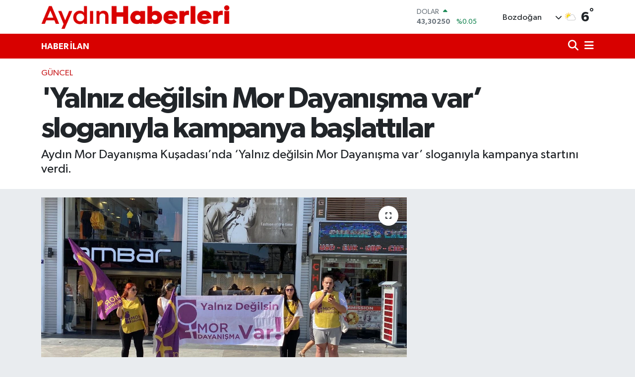

--- FILE ---
content_type: text/html; charset=UTF-8
request_url: https://www.aydinhaberleri.com/yalniz-degilsin-mor-dayanisma-var-sloganiyla-kampanya-baslattilar
body_size: 24550
content:
<!DOCTYPE html>
<html lang="tr" data-theme="flow">
<head>
<link rel="dns-prefetch" href="//www.aydinhaberleri.com">
<link rel="dns-prefetch" href="//aydinhaberlericom.teimg.com">
<link rel="dns-prefetch" href="//static.tebilisim.com">
<link rel="dns-prefetch" href="//schema.org","@type":"NewsMediaOrganization","url":"www.aydinhaberleri.com","name":"Aydın">
<link rel="dns-prefetch" href="//www.googleoptimize.com">
<link rel="dns-prefetch" href="//pagead2.googlesyndication.com">
<link rel="dns-prefetch" href="//www.googletagmanager.com">
<link rel="dns-prefetch" href="//connect.facebook.net">
<link rel="dns-prefetch" href="//www.facebook.com">
<link rel="dns-prefetch" href="//www.twitter.com">
<link rel="dns-prefetch" href="//www.instagram.com">
<link rel="dns-prefetch" href="//www.youtube.com">
<link rel="dns-prefetch" href="//www.tiktok.com">
<link rel="dns-prefetch" href="//x.com">
<link rel="dns-prefetch" href="//api.whatsapp.com">
<link rel="dns-prefetch" href="//www.linkedin.com">
<link rel="dns-prefetch" href="//pinterest.com">
<link rel="dns-prefetch" href="//t.me">
<link rel="dns-prefetch" href="//www.pinterest.com">
<link rel="dns-prefetch" href="//tebilisim.com">
<link rel="dns-prefetch" href="//facebook.com">
<link rel="dns-prefetch" href="//twitter.com">
<link rel="dns-prefetch" href="//mc.yandex.ru">

    <meta charset="utf-8">
<title>&#039;Yalnız değilsin Mor Dayanışma var’ sloganıyla kampanya başlattılar - Aydın Haberleri | Son Dakika Aydın Gündemi ve Sokak Röportajları</title>
<meta name="description" content="Aydın Mor Dayanışma Kuşadası’nda ‘Yalnız değilsin Mor Dayanışma var’ sloganıyla kampanya startını verdi.">
<meta name="keywords" content="Aydın Haberleri, Mor Dayanışma, Kuşadası, eşitlik, özgürlük">
<link rel="canonical" href="https://www.aydinhaberleri.com/yalniz-degilsin-mor-dayanisma-var-sloganiyla-kampanya-baslattilar">
<meta name="viewport" content="width=device-width,initial-scale=1">
<meta name="X-UA-Compatible" content="IE=edge">
<meta name="robots" content="max-image-preview:large">
<meta name="theme-color" content="#d80100">
<meta name="title" content="&#039;Yalnız değilsin Mor Dayanışma var’ sloganıyla kampanya başlattılar">
<meta name="articleSection" content="news">
<meta name="datePublished" content="2023-09-25T17:21:00+03:00">
<meta name="dateModified" content="2023-09-25T17:21:00+03:00">
<meta name="articleAuthor" content="Tuğba Aydın">
<meta name="author" content="Tuğba Aydın">
<link rel="amphtml" href="https://www.aydinhaberleri.com/yalniz-degilsin-mor-dayanisma-var-sloganiyla-kampanya-baslattilar/amp">
<meta property="og:site_name" content="Aydın Haberleri | Sokak Röportajları">
<meta property="og:title" content="&#039;Yalnız değilsin Mor Dayanışma var’ sloganıyla kampanya başlattılar">
<meta property="og:description" content="Aydın Mor Dayanışma Kuşadası’nda ‘Yalnız değilsin Mor Dayanışma var’ sloganıyla kampanya startını verdi.">
<meta property="og:url" content="https://www.aydinhaberleri.com/yalniz-degilsin-mor-dayanisma-var-sloganiyla-kampanya-baslattilar">
<meta property="og:image" content="https://aydinhaberlericom.teimg.com/aydinhaberleri-com/uploads/2023/09/whatsapp-image-2023-09-25-at-165552.jpeg">
<meta property="og:type" content="article">
<meta property="og:article:published_time" content="2023-09-25T17:21:00+03:00">
<meta property="og:article:modified_time" content="2023-09-25T17:21:00+03:00">
<meta name="twitter:card" content="summary_large_image">
<meta name="twitter:site" content="@aydin_haberleri">
<meta name="twitter:title" content="&#039;Yalnız değilsin Mor Dayanışma var’ sloganıyla kampanya başlattılar">
<meta name="twitter:description" content="Aydın Mor Dayanışma Kuşadası’nda ‘Yalnız değilsin Mor Dayanışma var’ sloganıyla kampanya startını verdi.">
<meta name="twitter:image" content="https://aydinhaberlericom.teimg.com/aydinhaberleri-com/uploads/2023/09/whatsapp-image-2023-09-25-at-165552.jpeg">
<meta name="twitter:url" content="https://www.aydinhaberleri.com/yalniz-degilsin-mor-dayanisma-var-sloganiyla-kampanya-baslattilar">
<link rel="shortcut icon" type="image/x-icon" href="https://aydinhaberlericom.teimg.com/aydinhaberleri-com/uploads/2024/06/aydnhaberleri-logo-1-kopyas.png">
<link rel="manifest" href="https://www.aydinhaberleri.com/manifest.json?v=6.6.4" />
<link rel="preload" href="https://static.tebilisim.com/flow/assets/css/font-awesome/fa-solid-900.woff2" as="font" type="font/woff2" crossorigin />
<link rel="preload" href="https://static.tebilisim.com/flow/assets/css/font-awesome/fa-brands-400.woff2" as="font" type="font/woff2" crossorigin />
<link rel="preload" href="https://static.tebilisim.com/flow/assets/css/weather-icons/font/weathericons-regular-webfont.woff2" as="font" type="font/woff2" crossorigin />
<link rel="preload" href="https://static.tebilisim.com/flow/vendor/te/fonts/gibson/Gibson-Bold.woff2" as="font" type="font/woff2" crossorigin />
<link rel="preload" href="https://static.tebilisim.com/flow/vendor/te/fonts/gibson/Gibson-BoldItalic.woff2" as="font" type="font/woff2" crossorigin />
<link rel="preload" href="https://static.tebilisim.com/flow/vendor/te/fonts/gibson/Gibson-Italic.woff2" as="font" type="font/woff2" crossorigin />
<link rel="preload" href="https://static.tebilisim.com/flow/vendor/te/fonts/gibson/Gibson-Light.woff2" as="font" type="font/woff2" crossorigin />
<link rel="preload" href="https://static.tebilisim.com/flow/vendor/te/fonts/gibson/Gibson-LightItalic.woff2" as="font" type="font/woff2" crossorigin />
<link rel="preload" href="https://static.tebilisim.com/flow/vendor/te/fonts/gibson/Gibson-SemiBold.woff2" as="font" type="font/woff2" crossorigin />
<link rel="preload" href="https://static.tebilisim.com/flow/vendor/te/fonts/gibson/Gibson-SemiBoldItalic.woff2" as="font" type="font/woff2" crossorigin />
<link rel="preload" href="https://static.tebilisim.com/flow/vendor/te/fonts/gibson/Gibson.woff2" as="font" type="font/woff2" crossorigin />


<link rel="preload" as="style" href="https://static.tebilisim.com/flow/vendor/te/fonts/gibson.css?v=6.6.4">
<link rel="stylesheet" href="https://static.tebilisim.com/flow/vendor/te/fonts/gibson.css?v=6.6.4">

<style>:root {
        --te-link-color: #333;
        --te-link-hover-color: #000;
        --te-font: "Gibson";
        --te-secondary-font: "Gibson";
        --te-h1-font-size: 60px;
        --te-color: #d80100;
        --te-hover-color: #d80100;
        --mm-ocd-width: 85%!important; /*  Mobil Menü Genişliği */
        --swiper-theme-color: var(--te-color)!important;
        --header-13-color: #ffc107;
    }</style><link rel="preload" as="style" href="https://static.tebilisim.com/flow/assets/vendor/bootstrap/css/bootstrap.min.css?v=6.6.4">
<link rel="stylesheet" href="https://static.tebilisim.com/flow/assets/vendor/bootstrap/css/bootstrap.min.css?v=6.6.4">
<link rel="preload" as="style" href="https://static.tebilisim.com/flow/assets/css/app6.6.4.min.css">
<link rel="stylesheet" href="https://static.tebilisim.com/flow/assets/css/app6.6.4.min.css">



<script type="application/ld+json">{"@context":"https:\/\/schema.org","@type":"WebSite","url":"https:\/\/www.aydinhaberleri.com","potentialAction":{"@type":"SearchAction","target":"https:\/\/www.aydinhaberleri.com\/arama?q={query}","query-input":"required name=query"}}</script>

<script type="application/ld+json">{"@context":"https://schema.org","@type":"NewsMediaOrganization","url":"https://www.aydinhaberleri.com","name":"Aydın Haberleri | Sokak Röportajları","logo":"https://aydinhaberlericom.teimg.com/aydinhaberleri-com/uploads/2024/05/aydinhaberleri-kirmizi.png","sameAs":["https://www.facebook.com/aydinhaberlericom","https://www.twitter.com/aydin_haberleri","https://www.youtube.com/AydınHaberleri","https://www.instagram.com/aydinhaberlericom"]}</script>

<script type="application/ld+json">{"@context":"https:\/\/schema.org","@graph":[{"@type":"SiteNavigationElement","name":"Ana Sayfa","url":"https:\/\/www.aydinhaberleri.com","@id":"https:\/\/www.aydinhaberleri.com"},{"@type":"SiteNavigationElement","name":"TEKNOLOJ\u0130","url":"https:\/\/www.aydinhaberleri.com\/teknoloji","@id":"https:\/\/www.aydinhaberleri.com\/teknoloji"},{"@type":"SiteNavigationElement","name":"\u00d6ZEL HABER","url":"https:\/\/www.aydinhaberleri.com\/ozel-haber","@id":"https:\/\/www.aydinhaberleri.com\/ozel-haber"},{"@type":"SiteNavigationElement","name":"SPOR","url":"https:\/\/www.aydinhaberleri.com\/spor","@id":"https:\/\/www.aydinhaberleri.com\/spor"},{"@type":"SiteNavigationElement","name":"D\u00dcNYA","url":"https:\/\/www.aydinhaberleri.com\/dunya","@id":"https:\/\/www.aydinhaberleri.com\/dunya"},{"@type":"SiteNavigationElement","name":"EKONOM\u0130","url":"https:\/\/www.aydinhaberleri.com\/ekonomi","@id":"https:\/\/www.aydinhaberleri.com\/ekonomi"},{"@type":"SiteNavigationElement","name":"S\u0130YASET","url":"https:\/\/www.aydinhaberleri.com\/siyaset","@id":"https:\/\/www.aydinhaberleri.com\/siyaset"},{"@type":"SiteNavigationElement","name":"SA\u011eLIK","url":"https:\/\/www.aydinhaberleri.com\/saglik","@id":"https:\/\/www.aydinhaberleri.com\/saglik"},{"@type":"SiteNavigationElement","name":"YA\u015eAM","url":"https:\/\/www.aydinhaberleri.com\/yasam","@id":"https:\/\/www.aydinhaberleri.com\/yasam"},{"@type":"SiteNavigationElement","name":"E\u011e\u0130T\u0130M","url":"https:\/\/www.aydinhaberleri.com\/egitim","@id":"https:\/\/www.aydinhaberleri.com\/egitim"},{"@type":"SiteNavigationElement","name":"BELED\u0130YELER","url":"https:\/\/www.aydinhaberleri.com\/belediyeler","@id":"https:\/\/www.aydinhaberleri.com\/belediyeler"},{"@type":"SiteNavigationElement","name":"ASAY\u0130\u015e","url":"https:\/\/www.aydinhaberleri.com\/asayis","@id":"https:\/\/www.aydinhaberleri.com\/asayis"},{"@type":"SiteNavigationElement","name":"EGE","url":"https:\/\/www.aydinhaberleri.com\/ege","@id":"https:\/\/www.aydinhaberleri.com\/ege"},{"@type":"SiteNavigationElement","name":"YEREL","url":"https:\/\/www.aydinhaberleri.com\/yerel","@id":"https:\/\/www.aydinhaberleri.com\/yerel"},{"@type":"SiteNavigationElement","name":"EKOLOJ\u0130 VE \u00c7EVRE","url":"https:\/\/www.aydinhaberleri.com\/ekoloji-ve-cevre","@id":"https:\/\/www.aydinhaberleri.com\/ekoloji-ve-cevre"},{"@type":"SiteNavigationElement","name":"GENEL","url":"https:\/\/www.aydinhaberleri.com\/genel","@id":"https:\/\/www.aydinhaberleri.com\/genel"},{"@type":"SiteNavigationElement","name":"POL\u0130T\u0130KA","url":"https:\/\/www.aydinhaberleri.com\/politika","@id":"https:\/\/www.aydinhaberleri.com\/politika"},{"@type":"SiteNavigationElement","name":"K\u00dcLT\u00dcR SANAT","url":"https:\/\/www.aydinhaberleri.com\/kultur-sanat","@id":"https:\/\/www.aydinhaberleri.com\/kultur-sanat"},{"@type":"SiteNavigationElement","name":"HABERDE \u0130NSAN","url":"https:\/\/www.aydinhaberleri.com\/haberde-insan","@id":"https:\/\/www.aydinhaberleri.com\/haberde-insan"},{"@type":"SiteNavigationElement","name":"B\u0130L\u0130M VE TEKNOLOJ\u0130","url":"https:\/\/www.aydinhaberleri.com\/bilim-ve-teknoloji","@id":"https:\/\/www.aydinhaberleri.com\/bilim-ve-teknoloji"},{"@type":"SiteNavigationElement","name":"MAGAZ\u0130N","url":"https:\/\/www.aydinhaberleri.com\/magazin","@id":"https:\/\/www.aydinhaberleri.com\/magazin"},{"@type":"SiteNavigationElement","name":"G\u00dcNCEL","url":"https:\/\/www.aydinhaberleri.com\/guncel","@id":"https:\/\/www.aydinhaberleri.com\/guncel"},{"@type":"SiteNavigationElement","name":"YURT","url":"https:\/\/www.aydinhaberleri.com\/yurt","@id":"https:\/\/www.aydinhaberleri.com\/yurt"},{"@type":"SiteNavigationElement","name":"G\u00dcNDEM","url":"https:\/\/www.aydinhaberleri.com\/gundem-1","@id":"https:\/\/www.aydinhaberleri.com\/gundem-1"},{"@type":"SiteNavigationElement","name":"B\u00dcLTEN","url":"https:\/\/www.aydinhaberleri.com\/bulten","@id":"https:\/\/www.aydinhaberleri.com\/bulten"},{"@type":"SiteNavigationElement","name":"\u015e\u0130RKET HABERLER\u0130","url":"https:\/\/www.aydinhaberleri.com\/sirket-haberleri-1","@id":"https:\/\/www.aydinhaberleri.com\/sirket-haberleri-1"},{"@type":"SiteNavigationElement","name":"\u00c7EVRE","url":"https:\/\/www.aydinhaberleri.com\/cevre","@id":"https:\/\/www.aydinhaberleri.com\/cevre"},{"@type":"SiteNavigationElement","name":"DI\u015e","url":"https:\/\/www.aydinhaberleri.com\/dis","@id":"https:\/\/www.aydinhaberleri.com\/dis"},{"@type":"SiteNavigationElement","name":"HABER \u0130LAN","url":"https:\/\/www.aydinhaberleri.com\/haber-ilan","@id":"https:\/\/www.aydinhaberleri.com\/haber-ilan"},{"@type":"SiteNavigationElement","name":"GEZ\u0130 REHBER\u0130","url":"https:\/\/www.aydinhaberleri.com\/gezi-rehberi","@id":"https:\/\/www.aydinhaberleri.com\/gezi-rehberi"},{"@type":"SiteNavigationElement","name":"KADIN","url":"https:\/\/www.aydinhaberleri.com\/kadin","@id":"https:\/\/www.aydinhaberleri.com\/kadin"},{"@type":"SiteNavigationElement","name":"K\u00fcnye","url":"https:\/\/www.aydinhaberleri.com\/kunye","@id":"https:\/\/www.aydinhaberleri.com\/kunye"},{"@type":"SiteNavigationElement","name":"\u0130leti\u015fim","url":"https:\/\/www.aydinhaberleri.com\/iletisim","@id":"https:\/\/www.aydinhaberleri.com\/iletisim"},{"@type":"SiteNavigationElement","name":"Gizlilik S\u00f6zle\u015fmesi","url":"https:\/\/www.aydinhaberleri.com\/gizlilik-sozlesmesi","@id":"https:\/\/www.aydinhaberleri.com\/gizlilik-sozlesmesi"},{"@type":"SiteNavigationElement","name":"Yazarlar","url":"https:\/\/www.aydinhaberleri.com\/yazarlar","@id":"https:\/\/www.aydinhaberleri.com\/yazarlar"},{"@type":"SiteNavigationElement","name":"Foto Galeri","url":"https:\/\/www.aydinhaberleri.com\/foto-galeri","@id":"https:\/\/www.aydinhaberleri.com\/foto-galeri"},{"@type":"SiteNavigationElement","name":"Video Galeri","url":"https:\/\/www.aydinhaberleri.com\/video","@id":"https:\/\/www.aydinhaberleri.com\/video"},{"@type":"SiteNavigationElement","name":"Biyografiler","url":"https:\/\/www.aydinhaberleri.com\/biyografi","@id":"https:\/\/www.aydinhaberleri.com\/biyografi"},{"@type":"SiteNavigationElement","name":"R\u00f6portajlar","url":"https:\/\/www.aydinhaberleri.com\/roportaj","@id":"https:\/\/www.aydinhaberleri.com\/roportaj"},{"@type":"SiteNavigationElement","name":"Anketler","url":"https:\/\/www.aydinhaberleri.com\/anketler","@id":"https:\/\/www.aydinhaberleri.com\/anketler"},{"@type":"SiteNavigationElement","name":"Bozdo\u011fan Bug\u00fcn, Yar\u0131n ve 1 Haftal\u0131k Hava Durumu Tahmini","url":"https:\/\/www.aydinhaberleri.com\/bozdogan-hava-durumu","@id":"https:\/\/www.aydinhaberleri.com\/bozdogan-hava-durumu"},{"@type":"SiteNavigationElement","name":"Bozdo\u011fan Namaz Vakitleri","url":"https:\/\/www.aydinhaberleri.com\/bozdogan-namaz-vakitleri","@id":"https:\/\/www.aydinhaberleri.com\/bozdogan-namaz-vakitleri"},{"@type":"SiteNavigationElement","name":"Puan Durumu ve Fikst\u00fcr","url":"https:\/\/www.aydinhaberleri.com\/futbol\/st-super-lig-puan-durumu-ve-fikstur","@id":"https:\/\/www.aydinhaberleri.com\/futbol\/st-super-lig-puan-durumu-ve-fikstur"}]}</script>

<script type="application/ld+json">{"@context":"https:\/\/schema.org","@type":"BreadcrumbList","itemListElement":[{"@type":"ListItem","position":1,"item":{"@type":"Thing","@id":"https:\/\/www.aydinhaberleri.com","name":"Haberler"}}]}</script>
<script type="application/ld+json">{"@context":"https:\/\/schema.org","@type":"NewsArticle","headline":"'Yaln\u0131z de\u011filsin Mor Dayan\u0131\u015fma var\u2019 slogan\u0131yla kampanya ba\u015flatt\u0131lar","articleSection":"G\u00dcNCEL","dateCreated":"2023-09-25T17:21:00+03:00","datePublished":"2023-09-25T17:21:00+03:00","dateModified":"2023-09-25T17:21:00+03:00","wordCount":470,"genre":"news","mainEntityOfPage":{"@type":"WebPage","@id":"https:\/\/www.aydinhaberleri.com\/yalniz-degilsin-mor-dayanisma-var-sloganiyla-kampanya-baslattilar"},"articleBody":"<p><strong>HABER MERKEZ\u0130<\/strong><\/p>\r\n\r\n<p>Ayd\u0131n Mor Dayan\u0131\u015fma platformu, Ku\u015fadas\u0131\u2019nda kampanya ba\u015flatt\u0131. Kad\u0131nlar\u0131n ya\u015fam ve e\u015fitlik hakk\u0131na dikkat \u00e7ekildi\u011fi kampanyada kad\u0131nlara \u00e7a\u011fr\u0131da bulunuldu. Ayd\u0131n Mor Dayan\u0131\u015fma Platformu taraf\u0131ndan yap\u0131lan a\u00e7\u0131klamada, \u201cAKP-MHP-H\u00dcDAPAR ve Yeniden Refah Partisi iktidar\u0131n\u0131n t\u00fcm kad\u0131n d\u00fc\u015fman\u0131 politikalar\u0131n\u0131n kar\u015f\u0131s\u0131nda \"Yaln\u0131z De\u011filsin, Mor Dayan\u0131\u015fma Var!\"diyerek cevap veriyoruz. Y\u0131llar\u0131d\u0131r haklar\u0131m\u0131za, hayatlar\u0131m\u0131za, bedenimize, kimli\u011fimize, ya\u015fam tarz\u0131m\u0131za y\u00f6nelik sald\u0131r\u0131lar kar\u015f\u0131s\u0131nda susmadan, korkmadan ve itaat etmeden b\u00fcy\u00fctt\u00fck m\u00fccadelemizi! Sokak sokak, mahalle mahalle, il\u00e7e il\u00e7e bir kere daha bu sesi \u00f6rg\u00fctlemek i\u00e7in buraday\u0131z! &nbsp;Ekonomik kriz hayat\u0131m\u0131z\u0131 sarmal\u0131yor. A\u00e7l\u0131k s\u0131n\u0131r\u0131 12 bin 198 TL iken milyonlarca insan 11 bin 400 TL olan asgari \u00fccretle ya\u015famaya zorlan\u0131yor. \u00dclkenin tam %70'ini a\u00e7l\u0131k s\u0131n\u0131r\u0131 alt\u0131nda olan asgari \u00fccretle ge\u00e7im derdinde. Haklar\u0131 i\u00e7in direnen i\u015f\u00e7iler ise kar\u015f\u0131lar\u0131nda her zamanki gibi devleti buluyor. Zengini daha fazla zengin yapma derdinde olan devlet t\u00fcm g\u00fcc\u00fcyle i\u015f\u00e7inin, emek\u00e7inin kar\u015f\u0131s\u0131na dikiliyor. Burada yan\u0131 ba\u015f\u0131m\u0131zda Agrobay i\u015f\u00e7ilerinde oldu\u011fu gibi haklar\u0131 i\u00e7in direnen i\u015f\u00e7iler i\u015fkence g\u00f6r\u00fcyor, g\u00f6zalt\u0131na al\u0131n\u0131yor. \u0130stanbul S\u00f6zle\u015fmesini kad\u0131nlar\u0131n t\u00fcm itirazlar\u0131n\u0131 yok sayarak elimizden alan iktidar \u015fimdi de 6284'e sald\u0131r\u0131yor. Bu erkek egemenli\u011fine kar\u015f\u0131 feminist m\u00fccadelemizi\/kad\u0131n m\u00fccadelemizi sokak sokak \u00f6rg\u00fctleyen biz kad\u0131nlar\u0131 g\u00f6zalt\u0131-tutuklama sald\u0131r\u0131s\u0131 ile susturmaya \u00e7al\u0131\u015f\u0131yor. Her g\u00fcn kad\u0131n cinayetleri ile uyan\u0131rken erkek-yarg\u0131 ile failler aklan\u0131yor, \u00f6d\u00fcllendiriliyor. LGBT\u0130+fobikli\u011fi ile nefret kusuyorlar. \u00c7EDES gibi projelerle laikli\u011fe sald\u0131r\u0131 b\u00fcy\u00fct\u00fcl\u00fcyor. Ekonomik krizle kad\u0131nlar\u0131, gen\u00e7leri, emek\u00e7ileri a\u00e7l\u0131\u011fa s\u00fcr\u00fckleniyor. B\u00fcy\u00fck sermayedarlar i\u00e7in Akbeleden'den Dikmece'ye do\u011fa talan\u0131 b\u00fcy\u00fct\u00fcl\u00fcyor. Bizler t\u00fcm bunlar\u0131n kar\u015f\u0131s\u0131nda \u00f6rg\u00fctl\u00fc bir m\u00fccadele ile kazanaca\u011f\u0131m\u0131z\u0131n bilinci ile t\u00fcm Ku\u015fadal\u0131 kad\u0131nlar\u0131 Mor Dayan\u0131\u015fma'da \u00f6rg\u00fctlenmeye \u00e7a\u011f\u0131r\u0131yoruz. Bilmelisin ki yaln\u0131z de\u011filsin, yaln\u0131z de\u011filiz, \u00e7\u00fcnk\u00fc Mor Dayan\u0131\u015fma var, kad\u0131n \u00f6zg\u00fcrl\u00fck m\u00fccadelemiz var! Bizi hapsetmeye \u00e7al\u0131\u015ft\u0131klar\u0131 bu karanl\u0131\u011f\u0131 \u00f6rg\u00fctl\u00fc m\u00fccadele ile y\u0131rtmak i\u00e7in buraday\u0131z! Sokak sokak \u00f6rg\u00fctlenme faaliyetlerini b\u00fcy\u00fctmeye devam edece\u011fiz. Umudumuzu b\u00fcy\u00fctecek, g\u00fcc\u00fcm\u00fcz\u00fc birbirimizden alaca\u011f\u0131z. Sosyalist Feminist m\u00fccadelemizde yerin haz\u0131r! Gelin birlikte ba\u015faral\u0131m\u201d ifadeleri kullan\u0131ld\u0131.<\/p>","description":"Ayd\u0131n Mor Dayan\u0131\u015fma Ku\u015fadas\u0131\u2019nda \u2018Yaln\u0131z de\u011filsin Mor Dayan\u0131\u015fma var\u2019 slogan\u0131yla kampanya start\u0131n\u0131 verdi.","inLanguage":"tr-TR","keywords":["Ayd\u0131n Haberleri","Mor Dayan\u0131\u015fma","Ku\u015fadas\u0131","e\u015fitlik","\u00f6zg\u00fcrl\u00fck"],"image":{"@type":"ImageObject","url":"https:\/\/aydinhaberlericom.teimg.com\/crop\/1280x720\/aydinhaberleri-com\/uploads\/2023\/09\/whatsapp-image-2023-09-25-at-165552.jpeg","width":"1280","height":"720","caption":"'Yaln\u0131z de\u011filsin Mor Dayan\u0131\u015fma var\u2019 slogan\u0131yla kampanya ba\u015flatt\u0131lar"},"publishingPrinciples":"https:\/\/www.aydinhaberleri.com\/gizlilik-sozlesmesi","isFamilyFriendly":"http:\/\/schema.org\/True","isAccessibleForFree":"http:\/\/schema.org\/True","publisher":{"@type":"Organization","name":"Ayd\u0131n Haberleri | Sokak R\u00f6portajlar\u0131","image":"https:\/\/aydinhaberlericom.teimg.com\/aydinhaberleri-com\/uploads\/2024\/05\/aydinhaberleri-kirmizi.png","logo":{"@type":"ImageObject","url":"https:\/\/aydinhaberlericom.teimg.com\/aydinhaberleri-com\/uploads\/2024\/05\/aydinhaberleri-kirmizi.png","width":"640","height":"375"}},"author":{"@type":"Person","name":"Tu\u011fba Ayd\u0131n","honorificPrefix":"","jobTitle":"","url":null}}</script>





<script src="https://www.googleoptimize.com/optimize.js?id=OPT-584SVWK" type="68ccc346a069ced02a2583f4-text/javascript"></script>

<script async src="https://pagead2.googlesyndication.com/pagead/js/adsbygoogle.js?client=ca-pub-1889452433888137" crossorigin="anonymous" type="68ccc346a069ced02a2583f4-text/javascript"></script>


<script type="68ccc346a069ced02a2583f4-text/javascript">(function(w,d,s,l,i){w[l]=w[l]||[];w[l].push({'gtm.start':
new Date().getTime(),event:'gtm.js'});var f=d.getElementsByTagName(s)[0],
j=d.createElement(s),dl=l!='dataLayer'?'&l='+l:'';j.async=true;j.src=
'https://www.googletagmanager.com/gtm.js?id='+i+dl;f.parentNode.insertBefore(j,f);
})(window,document,'script','dataLayer','GTM-5X2TW9S');</script>

<script type="68ccc346a069ced02a2583f4-text/javascript">
!function(e,t,n,s,u,a){e.twq||(s=e.twq=function(){s.exe?s.exe.apply(s,arguments):s.queue.push(arguments);
},s.version='1.1',s.queue=[],u=t.createElement(n),u.async=!0,u.src='//static.ads-twitter.com/uwt.js',
a=t.getElementsByTagName(n)[0],a.parentNode.insertBefore(u,a))}(window,document,'script');
// Insert Twitter Pixel ID and Standard Event data below
twq('init','o5kc9');
twq('track','PageView');
</script>

<script type="68ccc346a069ced02a2583f4-text/javascript">
!function(f,b,e,v,n,t,s)
{if(f.fbq)return;n=f.fbq=function(){n.callMethod?
n.callMethod.apply(n,arguments):n.queue.push(arguments)};
if(!f._fbq)f._fbq=n;n.push=n;n.loaded=!0;n.version='2.0';
n.queue=[];t=b.createElement(e);t.async=!0;
t.src=v;s=b.getElementsByTagName(e)[0];
s.parentNode.insertBefore(t,s)}(window, document,'script',
'https://connect.facebook.net/en_US/fbevents.js');
fbq('init', '2579971448916046');
fbq('track', 'PageView');
</script>
<img height="1" width="1" style="display:none"
src="https://www.facebook.com/tr?id=2579971448916046&ev=PageView&noscript=1"
/>

<meta name="facebook-domain-verification" content="svzdvql8r3cacqybt2cr9y0dwo0xvl" />
<meta name="google-site-verification" content="b0-ah6z8pXXqVVSuIgqhoqlE0dxyKR8xuV_l1zIXERw" />
<meta name="yandex-verification" content="5ebd28caae74ef89" />
<script src="https://www.googleoptimize.com/optimize.js?id=OPT-WJG6J4R" type="68ccc346a069ced02a2583f4-text/javascript"></script>

<meta name='dailymotion-domain-verification' content='dmk9s3z19rfx0x8vc' />

<meta name="facebook-domain-verification" content="anwgfg934hvqk5dcztaupno5sb6df8" />



<script async data-cfasync="false"
	src="https://www.googletagmanager.com/gtag/js?id=G-10YS7PHVWD"></script>
<script data-cfasync="false">
	window.dataLayer = window.dataLayer || [];
	  function gtag(){dataLayer.push(arguments);}
	  gtag('js', new Date());
	  gtag('config', 'G-10YS7PHVWD');
</script>




</head>




<body class="d-flex flex-column min-vh-100">

    
    

    <header class="header-1">
    <nav class="top-header navbar navbar-expand-lg navbar-light shadow-sm bg-white py-1">
        <div class="container">
                            <a class="navbar-brand me-0" href="/" title="Aydın Haberleri | Sokak Röportajları">
                <img src="https://aydinhaberlericom.teimg.com/aydinhaberleri-com/uploads/2024/05/aydinhaberleri-kirmizi.png" alt="Aydın Haberleri | Sokak Röportajları" width="380" height="40" class="light-mode img-fluid flow-logo">
<img src="https://aydinhaberlericom.teimg.com/aydinhaberleri-com/uploads/2024/05/aydinhaberleri-kirmizi.png" alt="Aydın Haberleri | Sokak Röportajları" width="380" height="40" class="dark-mode img-fluid flow-logo d-none">

            </a>
                                    <div class="header-widgets d-lg-flex justify-content-end align-items-center d-none">
                <div class="position-relative overflow-hidden" style="height: 40px;">
                    <!-- PİYASALAR -->
        <div class="newsticker mini">
        <ul class="newsticker__h4 list-unstyled text-secondary" data-header="1">
            <li class="newsticker__item col dolar">
                <div>DOLAR <span class="text-success"><i class="fa fa-caret-up ms-1"></i></span> </div>
                <div class="fw-bold mb-0 d-inline-block">43,30250</div>
                <span class="d-inline-block ms-2 text-success">%0.05</span>
            </li>
            <li class="newsticker__item col euro">
                <div>EURO <span class="text-danger"><i class="fa fa-caret-down ms-1"></i></span> </div>
                <div class="fw-bold mb-0 d-inline-block">50,72730</div><span
                    class="d-inline-block ms-2 text-danger">%-0.06</span>
            </li>
            <li class="newsticker__item col sterlin">
                <div>STERLİN <span class="text-danger"><i class="fa fa-caret-down ms-1"></i></span> </div>
                <div class="fw-bold mb-0 d-inline-block">58,09120</div><span
                    class="d-inline-block ms-2 text-danger">%-0.16</span>
            </li>
            <li class="newsticker__item col altin">
                <div>G.ALTIN <span class="text-success"><i class="fa fa-caret-up ms-1"></i></span> </div>
                <div class="fw-bold mb-0 d-inline-block">6770,37000</div>
                <span class="d-inline-block ms-2 text-success">%2.46</span>
            </li>
            <li class="newsticker__item col bist">
                <div>BİST100 <span class="text-danger"><i class="fa fa-caret-down ms-1"></i></span> </div>
                <div class="fw-bold mb-0 d-inline-block">12.629,00</div>
                <span class="d-inline-block ms-2 text-danger">%-138</span>
            </li>
            <li class="newsticker__item col btc">
                <div>BITCOIN <span class="text-danger"><i class="fa fa-caret-down ms-1"></i></span> </div>
                <div class="fw-bold mb-0 d-inline-block">89.161,62</div>
                <span class="d-inline-block ms-2 text-danger">%-2.21</span>
            </li>
        </ul>
    </div>
    

                </div>
                <div class="weather-top d-none d-lg-flex justify-content-between align-items-center ms-4 weather-widget mini">
                    <!-- HAVA DURUMU -->

<input type="hidden" name="widget_setting_weathercity" value="37.67134000,28.31395000" />

            <div class="weather mx-1">
            <div class="custom-selectbox " onclick="if (!window.__cfRLUnblockHandlers) return false; toggleDropdown(this)" style="width: 120px" data-cf-modified-68ccc346a069ced02a2583f4-="">
    <div class="d-flex justify-content-between align-items-center">
        <span style="">Bozdoğan</span>
        <i class="fas fa-chevron-down" style="font-size: 14px"></i>
    </div>
    <ul class="bg-white text-dark overflow-widget" style="min-height: 100px; max-height: 300px">
                        <li>
            <a href="https://www.aydinhaberleri.com/aydin-bozdogan-hava-durumu" title="Bozdoğan Hava Durumu" class="text-dark">
                Bozdoğan
            </a>
        </li>
                        <li>
            <a href="https://www.aydinhaberleri.com/aydin-buharkent-hava-durumu" title="Buharkent Hava Durumu" class="text-dark">
                Buharkent
            </a>
        </li>
                        <li>
            <a href="https://www.aydinhaberleri.com/aydin-cine-hava-durumu" title="Çine Hava Durumu" class="text-dark">
                Çine
            </a>
        </li>
                        <li>
            <a href="https://www.aydinhaberleri.com/aydin-didim-hava-durumu" title="Didim Hava Durumu" class="text-dark">
                Didim
            </a>
        </li>
                        <li>
            <a href="https://www.aydinhaberleri.com/aydin-efeler-hava-durumu" title="Efeler Hava Durumu" class="text-dark">
                Efeler
            </a>
        </li>
                        <li>
            <a href="https://www.aydinhaberleri.com/aydin-germencik-hava-durumu" title="Germencik Hava Durumu" class="text-dark">
                Germencik
            </a>
        </li>
                        <li>
            <a href="https://www.aydinhaberleri.com/aydin-incirliova-hava-durumu" title="İncirliova Hava Durumu" class="text-dark">
                İncirliova
            </a>
        </li>
                        <li>
            <a href="https://www.aydinhaberleri.com/aydin-karacasu-hava-durumu" title="Karacasu Hava Durumu" class="text-dark">
                Karacasu
            </a>
        </li>
                        <li>
            <a href="https://www.aydinhaberleri.com/aydin-karpuzlu-hava-durumu" title="Karpuzlu Hava Durumu" class="text-dark">
                Karpuzlu
            </a>
        </li>
                        <li>
            <a href="https://www.aydinhaberleri.com/aydin-kocarli-hava-durumu" title="Koçarlı Hava Durumu" class="text-dark">
                Koçarlı
            </a>
        </li>
                        <li>
            <a href="https://www.aydinhaberleri.com/aydin-kosk-hava-durumu" title="Köşk Hava Durumu" class="text-dark">
                Köşk
            </a>
        </li>
                        <li>
            <a href="https://www.aydinhaberleri.com/aydin-kusadasi-hava-durumu" title="Kuşadası Hava Durumu" class="text-dark">
                Kuşadası
            </a>
        </li>
                        <li>
            <a href="https://www.aydinhaberleri.com/aydin-kuyucak-hava-durumu" title="Kuyucak Hava Durumu" class="text-dark">
                Kuyucak
            </a>
        </li>
                        <li>
            <a href="https://www.aydinhaberleri.com/aydin-nazilli-hava-durumu" title="Nazilli Hava Durumu" class="text-dark">
                Nazilli
            </a>
        </li>
                        <li>
            <a href="https://www.aydinhaberleri.com/aydin-soke-hava-durumu" title="Söke Hava Durumu" class="text-dark">
                Söke
            </a>
        </li>
                        <li>
            <a href="https://www.aydinhaberleri.com/aydin-sultanhisar-hava-durumu" title="Sultanhisar Hava Durumu" class="text-dark">
                Sultanhisar
            </a>
        </li>
                        <li>
            <a href="https://www.aydinhaberleri.com/aydin-yenipazar-hava-durumu" title="Yenipazar Hava Durumu" class="text-dark">
                Yenipazar
            </a>
        </li>
            </ul>
</div>

        </div>
        <div>
            <img src="//cdn.weatherapi.com/weather/64x64/day/116.png" class="condition" width="26" height="26" alt="6" />
        </div>
        <div class="weather-degree h3 mb-0 lead ms-2" data-header="1">
            <span class="degree">6</span><sup>°</sup>
        </div>
    
<div data-location='{"city":"TUXX0014"}' class="d-none"></div>


                </div>
            </div>
                        <ul class="nav d-lg-none px-2">
                
                <li class="nav-item"><a href="/arama" class="me-2" title="Ara"><i class="fa fa-search fa-lg"></i></a></li>
                <li class="nav-item"><a href="#menu" title="Ana Menü"><i class="fa fa-bars fa-lg"></i></a></li>
            </ul>
        </div>
    </nav>
    <div class="main-menu navbar navbar-expand-lg d-none d-lg-block bg-gradient-te py-1">
        <div class="container">
            <ul  class="nav fw-semibold">
        <li class="nav-item   ">
        <a href="/haber-ilan" class="nav-link text-white" target="_self" title="HABER İLAN">HABER İLAN</a>
        
    </li>
    </ul>

            <ul class="navigation-menu nav d-flex align-items-center">

                <li class="nav-item">
                    <a href="/arama" class="nav-link pe-1 text-white" title="Ara">
                        <i class="fa fa-search fa-lg"></i>
                    </a>
                </li>

                

                <li class="nav-item dropdown position-static">
                    <a class="nav-link pe-0 text-white" data-bs-toggle="dropdown" href="#" aria-haspopup="true" aria-expanded="false" title="Ana Menü">
                        <i class="fa fa-bars fa-lg"></i>
                    </a>
                    <div class="mega-menu dropdown-menu dropdown-menu-end text-capitalize shadow-lg border-0 rounded-0">

    <div class="row g-3 small p-3">

                <div class="col">
            <div class="extra-sections bg-light p-3 border">
                <a href="https://www.aydinhaberleri.com/aydin-nobetci-eczaneler" title="Aydın Nöbetçi Eczaneler" class="d-block border-bottom pb-2 mb-2" target="_self"><i class="fa-solid fa-capsules me-2"></i>Aydın Nöbetçi Eczaneler</a>
<a href="https://www.aydinhaberleri.com/aydin-hava-durumu" title="Aydın Hava Durumu" class="d-block border-bottom pb-2 mb-2" target="_self"><i class="fa-solid fa-cloud-sun me-2"></i>Aydın Hava Durumu</a>
<a href="https://www.aydinhaberleri.com/aydin-namaz-vakitleri" title="Aydın Namaz Vakitleri" class="d-block border-bottom pb-2 mb-2" target="_self"><i class="fa-solid fa-mosque me-2"></i>Aydın Namaz Vakitleri</a>
<a href="https://www.aydinhaberleri.com/aydin-trafik-durumu" title="Aydın Trafik Yoğunluk Haritası" class="d-block border-bottom pb-2 mb-2" target="_self"><i class="fa-solid fa-car me-2"></i>Aydın Trafik Yoğunluk Haritası</a>
<a href="https://www.aydinhaberleri.com/futbol/super-lig-puan-durumu-ve-fikstur" title="Süper Lig Puan Durumu ve Fikstür" class="d-block border-bottom pb-2 mb-2" target="_self"><i class="fa-solid fa-chart-bar me-2"></i>Süper Lig Puan Durumu ve Fikstür</a>
<a href="https://www.aydinhaberleri.com/tum-mansetler" title="Tüm Manşetler" class="d-block border-bottom pb-2 mb-2" target="_self"><i class="fa-solid fa-newspaper me-2"></i>Tüm Manşetler</a>
<a href="https://www.aydinhaberleri.com/sondakika-haberleri" title="Son Dakika Haberleri" class="d-block border-bottom pb-2 mb-2" target="_self"><i class="fa-solid fa-bell me-2"></i>Son Dakika Haberleri</a>

            </div>
        </div>
        
        <div class="col">
        <a href="/ekonomi" class="d-block border-bottom  pb-2 mb-2" target="_self" title="EKONOMİ">EKONOMİ</a>
            <a href="/spor" class="d-block border-bottom  pb-2 mb-2" target="_self" title="SPOR">SPOR</a>
            <a href="/saglik" class="d-block border-bottom  pb-2 mb-2" target="_self" title="SAĞLIK">SAĞLIK</a>
            <a href="/teknoloji" class="d-block border-bottom  pb-2 mb-2" target="_self" title="TEKNOLOJİ">TEKNOLOJİ</a>
            <a href="/dunya" class="d-block border-bottom  pb-2 mb-2" target="_self" title="DÜNYA">DÜNYA</a>
            <a href="/yasam" class="d-block border-bottom  pb-2 mb-2" target="_self" title="YAŞAM">YAŞAM</a>
            <a href="/egitim" class="d-block  pb-2 mb-2" target="_self" title="EĞİTİM">EĞİTİM</a>
        </div><div class="col">
            <a href="/ege" class="d-block border-bottom  pb-2 mb-2" target="_self" title="EGE">EGE</a>
            <a href="/ekoloji-ve-cevre" class="d-block border-bottom  pb-2 mb-2" target="_self" title="EKOLOJİ VE ÇEVRE">EKOLOJİ VE ÇEVRE</a>
            <a href="/genel" class="d-block border-bottom  pb-2 mb-2" target="_self" title="GENEL">GENEL</a>
            <a href="/politika" class="d-block border-bottom  pb-2 mb-2" target="_self" title="POLİTİKA">POLİTİKA</a>
            <a href="/kultur-sanat" class="d-block border-bottom  pb-2 mb-2" target="_self" title="KÜLTÜR SANAT">KÜLTÜR SANAT</a>
            <a href="/haberde-insan" class="d-block border-bottom  pb-2 mb-2" target="_self" title="HABERDE İNSAN">HABERDE İNSAN</a>
            <a href="/bilim-ve-teknoloji" class="d-block  pb-2 mb-2" target="_self" title="BİLİM VE TEKNOLOJİ">BİLİM VE TEKNOLOJİ</a>
        </div><div class="col">
            <a href="/magazin" class="d-block border-bottom  pb-2 mb-2" target="_self" title="MAGAZİN">MAGAZİN</a>
            <a href="/yurt" class="d-block border-bottom  pb-2 mb-2" target="_self" title="YURT">YURT</a>
            <a href="/gundem-1" class="d-block border-bottom  pb-2 mb-2" target="_self" title="GÜNDEM">GÜNDEM</a>
            <a href="/bulten" class="d-block border-bottom  pb-2 mb-2" target="_self" title="BÜLTEN">BÜLTEN</a>
            <a href="/sirket-haberleri-1" class="d-block border-bottom  pb-2 mb-2" target="_self" title="ŞİRKET HABERLERİ">ŞİRKET HABERLERİ</a>
            <a href="/cevre" class="d-block border-bottom  pb-2 mb-2" target="_self" title="ÇEVRE">ÇEVRE</a>
            <a href="/dis" class="d-block  pb-2 mb-2" target="_self" title="DIŞ">DIŞ</a>
        </div><div class="col">
        </div>


    </div>

    <div class="p-3 bg-light">
                <a class="me-3"
            href="https://www.facebook.com/aydinhaberlericom" target="_blank" rel="nofollow noreferrer noopener"><i class="fab fa-facebook me-2 text-navy"></i> Facebook</a>
                        <a class="me-3"
            href="https://www.twitter.com/aydin_haberleri" target="_blank" rel="nofollow noreferrer noopener"><i class="fab fa-x-twitter "></i> Twitter</a>
                        <a class="me-3"
            href="https://www.instagram.com/aydinhaberlericom" target="_blank" rel="nofollow noreferrer noopener"><i class="fab fa-instagram me-2 text-magenta"></i> Instagram</a>
                                <a class="me-3"
            href="https://www.youtube.com/AydınHaberleri" target="_blank" rel="nofollow noreferrer noopener"><i class="fab fa-youtube me-2 text-danger"></i> Youtube</a>
                        <a class="me-3"
            href="https://www.tiktok.com/@aydinhaberleri" target="_blank" rel="nofollow noreferrer noopener"><i class="fa-brands fa-tiktok me-1 text-dark"></i> Tiktok</a>
                                            </div>

    <div class="mega-menu-footer p-2 bg-te-color">
        <a class="dropdown-item text-white" href="/kunye" title="Künye / İletişim"><i class="fa fa-id-card me-2"></i> Künye / İletişim</a>
        <a class="dropdown-item text-white" href="/iletisim" title="Bize Ulaşın"><i class="fa fa-envelope me-2"></i> Bize Ulaşın</a>
        <a class="dropdown-item text-white" href="/rss-baglantilari" title="RSS Bağlantıları"><i class="fa fa-rss me-2"></i> RSS Bağlantıları</a>
        <a class="dropdown-item text-white" href="/member/login" title="Üyelik Girişi"><i class="fa fa-user me-2"></i> Üyelik Girişi</a>
    </div>


</div>

                </li>

            </ul>
        </div>
    </div>
    <ul  class="mobile-categories d-lg-none list-inline bg-white">
        <li class="list-inline-item">
        <a href="/haber-ilan" class="text-dark" target="_self" title="HABER İLAN">
                HABER İLAN
        </a>
    </li>
    </ul>

</header>






<main class="single overflow-hidden" style="min-height: 300px">

            <script type="68ccc346a069ced02a2583f4-text/javascript">
document.addEventListener("DOMContentLoaded", function () {
    if (document.querySelector('.bik-ilan-detay')) {
        document.getElementById('story-line').style.display = 'none';
    }
});
</script>
<section id="story-line" class="d-md-none bg-white" data-widget-unique-key="">
    <script type="68ccc346a069ced02a2583f4-text/javascript">
        var story_items = [{"id":"genel","photo":"https:\/\/aydinhaberlericom.teimg.com\/crop\/200x200\/aydinhaberleri-com\/uploads\/2026\/01\/i-m-g-1090jpg.webp","name":"Genel","items":[{"id":6167,"type":"photo","length":10,"src":"https:\/\/aydinhaberlericom.teimg.com\/aydinhaberleri-com\/uploads\/2026\/01\/i-m-g-1090jpg.webp","link":"https:\/\/www.aydinhaberleri.com\/video\/aydinda-ev-sahibi-olmak-artik-cok-zor","linkText":"Ayd\u0131n'da ev sahibi olmak art\u0131k \u00e7ok zor!","time":1768981800}]},{"id":"ekonomi","photo":"https:\/\/aydinhaberlericom.teimg.com\/crop\/200x200\/aydinhaberleri-com\/uploads\/2025\/10\/altin-8.png","name":"EKONOM\u0130","items":[{"id":99455,"type":"photo","length":10,"src":"https:\/\/aydinhaberlericom.teimg.com\/crop\/720x1280\/aydinhaberleri-com\/uploads\/2025\/10\/altin-8.png","link":"https:\/\/www.aydinhaberleri.com\/altin-gozunu-zirveye-dikti-21-ocak-2026","linkText":"Alt\u0131n g\u00f6z\u00fcn\u00fc zirveye dikti (21 OCAK 2026)","time":1768980720},{"id":99452,"type":"photo","length":10,"src":"https:\/\/aydinhaberlericom.teimg.com\/crop\/720x1280\/aydinhaberleri-com\/uploads\/2024\/11\/dolar-18.jpeg","link":"https:\/\/www.aydinhaberleri.com\/dolarda-yukselis-suruyor-21-ocak-2026","linkText":"Dolarda y\u00fckseli\u015f s\u00fcr\u00fcyor (21 OCAK 2026)","time":1768977240},{"id":99440,"type":"photo","length":10,"src":"https:\/\/aydinhaberlericom.teimg.com\/crop\/720x1280\/aydinhaberleri-com\/uploads\/2026\/01\/benzin-motorin-lpg-kac-tl-jmb7-coverpng.webp","link":"https:\/\/www.aydinhaberleri.com\/motorine-bu-gece-1-lira-15-kurus-zam-geliyor","linkText":"Motorine bu gece 1 lira 15 kuru\u015f zam geliyor!","time":1768895940},{"id":99435,"type":"photo","length":10,"src":"https:\/\/aydinhaberlericom.teimg.com\/crop\/720x1280\/aydinhaberleri-com\/uploads\/2026\/01\/g-fh-e-t2-ww-a-a-mpu1.jpeg","link":"https:\/\/www.aydinhaberleri.com\/gram-altin-gune-rekorla-basladi-20-ocak-2026","linkText":"Gram alt\u0131n g\u00fcne rekorla ba\u015flad\u0131! (20 Ocak 2026)","time":1768892760}]},{"id":"gundem","photo":"https:\/\/aydinhaberlericom.teimg.com\/crop\/200x200\/aydinhaberleri-com\/uploads\/2026\/01\/ekran-resmi-2026-01-21-103131.png","name":"G\u00dcNDEM","items":[{"id":99454,"type":"photo","length":10,"src":"https:\/\/aydinhaberlericom.teimg.com\/crop\/720x1280\/aydinhaberleri-com\/uploads\/2026\/01\/ekran-resmi-2026-01-21-103131.png","link":"https:\/\/www.aydinhaberleri.com\/bolu-kartalkaya-faciasinin-uzerinden-1-yil-gecti","linkText":"Bolu Kartalkaya facias\u0131n\u0131n \u00fczerinden 1 y\u0131l ge\u00e7ti","time":1768977600},{"id":99440,"type":"photo","length":10,"src":"https:\/\/aydinhaberlericom.teimg.com\/crop\/720x1280\/aydinhaberleri-com\/uploads\/2026\/01\/benzin-motorin-lpg-kac-tl-jmb7-coverpng.webp","link":"https:\/\/www.aydinhaberleri.com\/motorine-bu-gece-1-lira-15-kurus-zam-geliyor","linkText":"Motorine bu gece 1 lira 15 kuru\u015f zam geliyor!","time":1768895940},{"id":99438,"type":"photo","length":10,"src":"https:\/\/aydinhaberlericom.teimg.com\/crop\/720x1280\/aydinhaberleri-com\/uploads\/2026\/01\/whatsapp-image-2023-03-21-at-133231-3-1-1.webp","link":"https:\/\/www.aydinhaberleri.com\/aydin-dikkat-saganak-yagis-geri-donuyor-1","linkText":"Ayd\u0131n dikkat! Sa\u011fanak ya\u011f\u0131\u015f geri d\u00f6n\u00fcyor","time":1768893540},{"id":99435,"type":"photo","length":10,"src":"https:\/\/aydinhaberlericom.teimg.com\/crop\/720x1280\/aydinhaberleri-com\/uploads\/2026\/01\/g-fh-e-t2-ww-a-a-mpu1.jpeg","link":"https:\/\/www.aydinhaberleri.com\/gram-altin-gune-rekorla-basladi-20-ocak-2026","linkText":"Gram alt\u0131n g\u00fcne rekorla ba\u015flad\u0131! (20 Ocak 2026)","time":1768892760},{"id":99432,"type":"photo","length":10,"src":"https:\/\/aydinhaberlericom.teimg.com\/crop\/720x1280\/aydinhaberleri-com\/uploads\/2026\/01\/headline-2.jpg","link":"https:\/\/www.aydinhaberleri.com\/aydinda-tedavi-goren-polis-memuru-sehit-oldu","linkText":"Ayd\u0131n'da tedavi g\u00f6ren polis memuru \u015fehit oldu","time":1768892280}]},{"id":"genel","photo":"https:\/\/aydinhaberlericom.teimg.com\/crop\/200x200\/aydinhaberleri-com\/uploads\/2024\/07\/dikkat-meteoroloji-den-ruzgar-ve-firtina-uyari-1459682759.jpg","name":"GENEL","items":[{"id":99451,"type":"photo","length":10,"src":"https:\/\/aydinhaberlericom.teimg.com\/crop\/720x1280\/aydinhaberleri-com\/uploads\/2024\/07\/dikkat-meteoroloji-den-ruzgar-ve-firtina-uyari-1459682759.jpg","link":"https:\/\/www.aydinhaberleri.com\/meteoroloji-uyardi-ege-denizinde-firtina-bekleniyor","linkText":"Meteoroloji uyard\u0131! Ege Denizi'nde f\u0131rt\u0131na bekleniyor","time":1768976760},{"id":99447,"type":"photo","length":10,"src":"https:\/\/aydinhaberlericom.teimg.com\/crop\/720x1280\/aydinhaberleri-com\/uploads\/2026\/01\/djncdckj.png","link":"https:\/\/www.aydinhaberleri.com\/gazeteci-kivanc-ugur-aytoda-goreve-basladi","linkText":"Gazeteci K\u0131van\u00e7 U\u011fur AYTO'da g\u00f6reve ba\u015flad\u0131","time":1768902240},{"id":99444,"type":"photo","length":10,"src":"https:\/\/aydinhaberlericom.teimg.com\/crop\/720x1280\/aydinhaberleri-com\/uploads\/2026\/01\/ekran-resmi-2026-01-20-124144.png","link":"https:\/\/www.aydinhaberleri.com\/kusadasinda-6-farkli-hirsizlik-sucundan-aranan-sahis-yakalandi","linkText":"Ku\u015fadas\u0131'nda 6 farkl\u0131 h\u0131rs\u0131zl\u0131k su\u00e7undan aranan \u015fah\u0131s yakaland\u0131","time":1768901760}]},{"id":"guncel","photo":"https:\/\/aydinhaberlericom.teimg.com\/crop\/200x200\/aydinhaberleri-com\/uploads\/2026\/01\/benzin-motorin-lpg-kac-tl-jmb7-coverpng.webp","name":"G\u00dcNCEL","items":[{"id":99440,"type":"photo","length":10,"src":"https:\/\/aydinhaberlericom.teimg.com\/crop\/720x1280\/aydinhaberleri-com\/uploads\/2026\/01\/benzin-motorin-lpg-kac-tl-jmb7-coverpng.webp","link":"https:\/\/www.aydinhaberleri.com\/motorine-bu-gece-1-lira-15-kurus-zam-geliyor","linkText":"Motorine bu gece 1 lira 15 kuru\u015f zam geliyor!","time":1768895940},{"id":99438,"type":"photo","length":10,"src":"https:\/\/aydinhaberlericom.teimg.com\/crop\/720x1280\/aydinhaberleri-com\/uploads\/2026\/01\/whatsapp-image-2023-03-21-at-133231-3-1-1.webp","link":"https:\/\/www.aydinhaberleri.com\/aydin-dikkat-saganak-yagis-geri-donuyor-1","linkText":"Ayd\u0131n dikkat! Sa\u011fanak ya\u011f\u0131\u015f geri d\u00f6n\u00fcyor","time":1768893540},{"id":99435,"type":"photo","length":10,"src":"https:\/\/aydinhaberlericom.teimg.com\/crop\/720x1280\/aydinhaberleri-com\/uploads\/2026\/01\/g-fh-e-t2-ww-a-a-mpu1.jpeg","link":"https:\/\/www.aydinhaberleri.com\/gram-altin-gune-rekorla-basladi-20-ocak-2026","linkText":"Gram alt\u0131n g\u00fcne rekorla ba\u015flad\u0131! (20 Ocak 2026)","time":1768892760},{"id":99432,"type":"photo","length":10,"src":"https:\/\/aydinhaberlericom.teimg.com\/crop\/720x1280\/aydinhaberleri-com\/uploads\/2026\/01\/headline-2.jpg","link":"https:\/\/www.aydinhaberleri.com\/aydinda-tedavi-goren-polis-memuru-sehit-oldu","linkText":"Ayd\u0131n'da tedavi g\u00f6ren polis memuru \u015fehit oldu","time":1768892280}]}]
    </script>
    <div id="stories" class="storiesWrapper p-2"></div>
</section>


    
    <div class="infinite" data-show-advert="1">

    

    <div class="infinite-item d-block" data-id="74840" data-category-id="34" data-reference="TE\Archive\Models\Archive" data-json-url="/service/json/featured-infinite.json">

        

        <div class="news-header py-3 bg-white">
            <div class="container">

                

                <div class="text-center text-lg-start">
                    <a href="https://www.aydinhaberleri.com/guncel" target="_self" title="GÜNCEL" style="color: #CA2527;" class="text-uppercase category">GÜNCEL</a>
                </div>

                <h1 class="h2 fw-bold text-lg-start headline my-2 text-center" itemprop="headline">&#039;Yalnız değilsin Mor Dayanışma var’ sloganıyla kampanya başlattılar</h1>
                
                <h2 class="lead text-center text-lg-start text-dark description" itemprop="description">Aydın Mor Dayanışma Kuşadası’nda ‘Yalnız değilsin Mor Dayanışma var’ sloganıyla kampanya startını verdi.</h2>
                
            </div>
        </div>


        <div class="container g-0 g-sm-4">

            <div class="news-section overflow-hidden mt-lg-3">
                <div class="row g-3">
                    <div class="col-lg-8">
                        <div class="card border-0 rounded-0 mb-3">

                            <div class="inner">
    <a href="https://aydinhaberlericom.teimg.com/crop/1280x720/aydinhaberleri-com/uploads/2023/09/whatsapp-image-2023-09-25-at-165552.jpeg" class="position-relative d-block" data-fancybox>
                        <div class="zoom-in-out m-3">
            <i class="fa fa-expand" style="font-size: 14px"></i>
        </div>
        <img class="img-fluid" src="https://aydinhaberlericom.teimg.com/crop/1280x720/aydinhaberleri-com/uploads/2023/09/whatsapp-image-2023-09-25-at-165552.jpeg" alt="&#039;Yalnız değilsin Mor Dayanışma var’ sloganıyla kampanya başlattılar" width="860" height="504" loading="eager" fetchpriority="high" decoding="async" style="width:100%; aspect-ratio: 860 / 504;" />
            </a>
</div>





                            <div class="share-area d-flex justify-content-between align-items-center bg-light p-2">

    <div class="mobile-share-button-container mb-2 d-block d-md-none">
    <button class="btn btn-primary btn-sm rounded-0 shadow-sm w-100" onclick="if (!window.__cfRLUnblockHandlers) return false; handleMobileShare(event, '\&#039;Yalnız değilsin Mor Dayanışma var’ sloganıyla kampanya başlattılar', 'https://www.aydinhaberleri.com/yalniz-degilsin-mor-dayanisma-var-sloganiyla-kampanya-baslattilar')" title="Paylaş" data-cf-modified-68ccc346a069ced02a2583f4-="">
        <i class="fas fa-share-alt me-2"></i>Paylaş
    </button>
</div>

<div class="social-buttons-new d-none d-md-flex justify-content-between">
    <a href="https://www.facebook.com/sharer/sharer.php?u=https%3A%2F%2Fwww.aydinhaberleri.com%2Fyalniz-degilsin-mor-dayanisma-var-sloganiyla-kampanya-baslattilar" onclick="if (!window.__cfRLUnblockHandlers) return false; initiateDesktopShare(event, 'facebook')" class="btn btn-primary btn-sm rounded-0 shadow-sm me-1" title="Facebook'ta Paylaş" data-platform="facebook" data-share-url="https://www.aydinhaberleri.com/yalniz-degilsin-mor-dayanisma-var-sloganiyla-kampanya-baslattilar" data-share-title="&#039;Yalnız değilsin Mor Dayanışma var’ sloganıyla kampanya başlattılar" rel="noreferrer nofollow noopener external" data-cf-modified-68ccc346a069ced02a2583f4-="">
        <i class="fab fa-facebook-f"></i>
    </a>

    <a href="https://x.com/intent/tweet?url=https%3A%2F%2Fwww.aydinhaberleri.com%2Fyalniz-degilsin-mor-dayanisma-var-sloganiyla-kampanya-baslattilar&text=%27Yaln%C4%B1z+de%C4%9Filsin+Mor+Dayan%C4%B1%C5%9Fma+var%E2%80%99+slogan%C4%B1yla+kampanya+ba%C5%9Flatt%C4%B1lar" onclick="if (!window.__cfRLUnblockHandlers) return false; initiateDesktopShare(event, 'twitter')" class="btn btn-dark btn-sm rounded-0 shadow-sm me-1" title="X'de Paylaş" data-platform="twitter" data-share-url="https://www.aydinhaberleri.com/yalniz-degilsin-mor-dayanisma-var-sloganiyla-kampanya-baslattilar" data-share-title="&#039;Yalnız değilsin Mor Dayanışma var’ sloganıyla kampanya başlattılar" rel="noreferrer nofollow noopener external" data-cf-modified-68ccc346a069ced02a2583f4-="">
        <i class="fab fa-x-twitter text-white"></i>
    </a>

    <a href="https://api.whatsapp.com/send?text=%27Yaln%C4%B1z+de%C4%9Filsin+Mor+Dayan%C4%B1%C5%9Fma+var%E2%80%99+slogan%C4%B1yla+kampanya+ba%C5%9Flatt%C4%B1lar+-+https%3A%2F%2Fwww.aydinhaberleri.com%2Fyalniz-degilsin-mor-dayanisma-var-sloganiyla-kampanya-baslattilar" onclick="if (!window.__cfRLUnblockHandlers) return false; initiateDesktopShare(event, 'whatsapp')" class="btn btn-success btn-sm rounded-0 btn-whatsapp shadow-sm me-1" title="Whatsapp'ta Paylaş" data-platform="whatsapp" data-share-url="https://www.aydinhaberleri.com/yalniz-degilsin-mor-dayanisma-var-sloganiyla-kampanya-baslattilar" data-share-title="&#039;Yalnız değilsin Mor Dayanışma var’ sloganıyla kampanya başlattılar" rel="noreferrer nofollow noopener external" data-cf-modified-68ccc346a069ced02a2583f4-="">
        <i class="fab fa-whatsapp fa-lg"></i>
    </a>

    <div class="dropdown">
        <button class="dropdownButton btn btn-sm rounded-0 btn-warning border-none shadow-sm me-1" type="button" data-bs-toggle="dropdown" name="socialDropdownButton" title="Daha Fazla">
            <i id="icon" class="fa fa-plus"></i>
        </button>

        <ul class="dropdown-menu dropdown-menu-end border-0 rounded-1 shadow">
            <li>
                <a href="https://www.linkedin.com/sharing/share-offsite/?url=https%3A%2F%2Fwww.aydinhaberleri.com%2Fyalniz-degilsin-mor-dayanisma-var-sloganiyla-kampanya-baslattilar" class="dropdown-item" onclick="if (!window.__cfRLUnblockHandlers) return false; initiateDesktopShare(event, 'linkedin')" data-platform="linkedin" data-share-url="https://www.aydinhaberleri.com/yalniz-degilsin-mor-dayanisma-var-sloganiyla-kampanya-baslattilar" data-share-title="&#039;Yalnız değilsin Mor Dayanışma var’ sloganıyla kampanya başlattılar" rel="noreferrer nofollow noopener external" title="Linkedin" data-cf-modified-68ccc346a069ced02a2583f4-="">
                    <i class="fab fa-linkedin text-primary me-2"></i>Linkedin
                </a>
            </li>
            <li>
                <a href="https://pinterest.com/pin/create/button/?url=https%3A%2F%2Fwww.aydinhaberleri.com%2Fyalniz-degilsin-mor-dayanisma-var-sloganiyla-kampanya-baslattilar&description=%27Yaln%C4%B1z+de%C4%9Filsin+Mor+Dayan%C4%B1%C5%9Fma+var%E2%80%99+slogan%C4%B1yla+kampanya+ba%C5%9Flatt%C4%B1lar&media=" class="dropdown-item" onclick="if (!window.__cfRLUnblockHandlers) return false; initiateDesktopShare(event, 'pinterest')" data-platform="pinterest" data-share-url="https://www.aydinhaberleri.com/yalniz-degilsin-mor-dayanisma-var-sloganiyla-kampanya-baslattilar" data-share-title="&#039;Yalnız değilsin Mor Dayanışma var’ sloganıyla kampanya başlattılar" rel="noreferrer nofollow noopener external" title="Pinterest" data-cf-modified-68ccc346a069ced02a2583f4-="">
                    <i class="fab fa-pinterest text-danger me-2"></i>Pinterest
                </a>
            </li>
            <li>
                <a href="https://t.me/share/url?url=https%3A%2F%2Fwww.aydinhaberleri.com%2Fyalniz-degilsin-mor-dayanisma-var-sloganiyla-kampanya-baslattilar&text=%27Yaln%C4%B1z+de%C4%9Filsin+Mor+Dayan%C4%B1%C5%9Fma+var%E2%80%99+slogan%C4%B1yla+kampanya+ba%C5%9Flatt%C4%B1lar" class="dropdown-item" onclick="if (!window.__cfRLUnblockHandlers) return false; initiateDesktopShare(event, 'telegram')" data-platform="telegram" data-share-url="https://www.aydinhaberleri.com/yalniz-degilsin-mor-dayanisma-var-sloganiyla-kampanya-baslattilar" data-share-title="&#039;Yalnız değilsin Mor Dayanışma var’ sloganıyla kampanya başlattılar" rel="noreferrer nofollow noopener external" title="Telegram" data-cf-modified-68ccc346a069ced02a2583f4-="">
                    <i class="fab fa-telegram-plane text-primary me-2"></i>Telegram
                </a>
            </li>
            <li class="border-0">
                <a class="dropdown-item" href="javascript:void(0)" onclick="if (!window.__cfRLUnblockHandlers) return false; printContent(event)" title="Yazdır" data-cf-modified-68ccc346a069ced02a2583f4-="">
                    <i class="fas fa-print text-dark me-2"></i>
                    Yazdır
                </a>
            </li>
            <li class="border-0">
                <a class="dropdown-item" href="javascript:void(0)" onclick="if (!window.__cfRLUnblockHandlers) return false; copyURL(event, 'https://www.aydinhaberleri.com/yalniz-degilsin-mor-dayanisma-var-sloganiyla-kampanya-baslattilar')" rel="noreferrer nofollow noopener external" title="Bağlantıyı Kopyala" data-cf-modified-68ccc346a069ced02a2583f4-="">
                    <i class="fas fa-link text-dark me-2"></i>
                    Kopyala
                </a>
            </li>
        </ul>
    </div>
</div>

<script type="68ccc346a069ced02a2583f4-text/javascript">
    var shareableModelId = 74840;
    var shareableModelClass = 'TE\\Archive\\Models\\Archive';

    function shareCount(id, model, platform, url) {
        fetch("https://www.aydinhaberleri.com/sharecount", {
            method: 'POST',
            headers: {
                'Content-Type': 'application/json',
                'X-CSRF-TOKEN': document.querySelector('meta[name="csrf-token"]')?.getAttribute('content')
            },
            body: JSON.stringify({ id, model, platform, url })
        }).catch(err => console.error('Share count fetch error:', err));
    }

    function goSharePopup(url, title, width = 600, height = 400) {
        const left = (screen.width - width) / 2;
        const top = (screen.height - height) / 2;
        window.open(
            url,
            title,
            `width=${width},height=${height},left=${left},top=${top},resizable=yes,scrollbars=yes`
        );
    }

    async function handleMobileShare(event, title, url) {
        event.preventDefault();

        if (shareableModelId && shareableModelClass) {
            shareCount(shareableModelId, shareableModelClass, 'native_mobile_share', url);
        }

        const isAndroidWebView = navigator.userAgent.includes('Android') && !navigator.share;

        if (isAndroidWebView) {
            window.location.href = 'androidshare://paylas?title=' + encodeURIComponent(title) + '&url=' + encodeURIComponent(url);
            return;
        }

        if (navigator.share) {
            try {
                await navigator.share({ title: title, url: url });
            } catch (error) {
                if (error.name !== 'AbortError') {
                    console.error('Web Share API failed:', error);
                }
            }
        } else {
            alert("Bu cihaz paylaşımı desteklemiyor.");
        }
    }

    function initiateDesktopShare(event, platformOverride = null) {
        event.preventDefault();
        const anchor = event.currentTarget;
        const platform = platformOverride || anchor.dataset.platform;
        const webShareUrl = anchor.href;
        const contentUrl = anchor.dataset.shareUrl || webShareUrl;

        if (shareableModelId && shareableModelClass && platform) {
            shareCount(shareableModelId, shareableModelClass, platform, contentUrl);
        }

        goSharePopup(webShareUrl, platform ? platform.charAt(0).toUpperCase() + platform.slice(1) : "Share");
    }

    function copyURL(event, urlToCopy) {
        event.preventDefault();
        navigator.clipboard.writeText(urlToCopy).then(() => {
            alert('Bağlantı panoya kopyalandı!');
        }).catch(err => {
            console.error('Could not copy text: ', err);
            try {
                const textArea = document.createElement("textarea");
                textArea.value = urlToCopy;
                textArea.style.position = "fixed";
                document.body.appendChild(textArea);
                textArea.focus();
                textArea.select();
                document.execCommand('copy');
                document.body.removeChild(textArea);
                alert('Bağlantı panoya kopyalandı!');
            } catch (fallbackErr) {
                console.error('Fallback copy failed:', fallbackErr);
            }
        });
    }

    function printContent(event) {
        event.preventDefault();

        const triggerElement = event.currentTarget;
        const contextContainer = triggerElement.closest('.infinite-item') || document;

        const header      = contextContainer.querySelector('.post-header');
        const media       = contextContainer.querySelector('.news-section .col-lg-8 .inner, .news-section .col-lg-8 .ratio, .news-section .col-lg-8 iframe');
        const articleBody = contextContainer.querySelector('.article-text');

        if (!header && !media && !articleBody) {
            window.print();
            return;
        }

        let printHtml = '';
        
        if (header) {
            const titleEl = header.querySelector('h1');
            const descEl  = header.querySelector('.description, h2.lead');

            let cleanHeaderHtml = '<div class="printed-header">';
            if (titleEl) cleanHeaderHtml += titleEl.outerHTML;
            if (descEl)  cleanHeaderHtml += descEl.outerHTML;
            cleanHeaderHtml += '</div>';

            printHtml += cleanHeaderHtml;
        }

        if (media) {
            printHtml += media.outerHTML;
        }

        if (articleBody) {
            const articleClone = articleBody.cloneNode(true);
            articleClone.querySelectorAll('.post-flash').forEach(function (el) {
                el.parentNode.removeChild(el);
            });
            printHtml += articleClone.outerHTML;
        }
        const iframe = document.createElement('iframe');
        iframe.style.position = 'fixed';
        iframe.style.right = '0';
        iframe.style.bottom = '0';
        iframe.style.width = '0';
        iframe.style.height = '0';
        iframe.style.border = '0';
        document.body.appendChild(iframe);

        const frameWindow = iframe.contentWindow || iframe;
        const title = document.title || 'Yazdır';
        const headStyles = Array.from(document.querySelectorAll('link[rel="stylesheet"], style'))
            .map(el => el.outerHTML)
            .join('');

        iframe.onload = function () {
            try {
                frameWindow.focus();
                frameWindow.print();
            } finally {
                setTimeout(function () {
                    document.body.removeChild(iframe);
                }, 1000);
            }
        };

        const doc = frameWindow.document;
        doc.open();
        doc.write(`
            <!doctype html>
            <html lang="tr">
                <head>
<link rel="dns-prefetch" href="//www.aydinhaberleri.com">
<link rel="dns-prefetch" href="//aydinhaberlericom.teimg.com">
<link rel="dns-prefetch" href="//static.tebilisim.com">
<link rel="dns-prefetch" href="//schema.org","@type":"NewsMediaOrganization","url":"www.aydinhaberleri.com","name":"Aydın">
<link rel="dns-prefetch" href="//www.googleoptimize.com">
<link rel="dns-prefetch" href="//pagead2.googlesyndication.com">
<link rel="dns-prefetch" href="//www.googletagmanager.com">
<link rel="dns-prefetch" href="//connect.facebook.net">
<link rel="dns-prefetch" href="//www.facebook.com">
<link rel="dns-prefetch" href="//www.twitter.com">
<link rel="dns-prefetch" href="//www.instagram.com">
<link rel="dns-prefetch" href="//www.youtube.com">
<link rel="dns-prefetch" href="//www.tiktok.com">
<link rel="dns-prefetch" href="//x.com">
<link rel="dns-prefetch" href="//api.whatsapp.com">
<link rel="dns-prefetch" href="//www.linkedin.com">
<link rel="dns-prefetch" href="//pinterest.com">
<link rel="dns-prefetch" href="//t.me">
<link rel="dns-prefetch" href="//www.pinterest.com">
<link rel="dns-prefetch" href="//tebilisim.com">
<link rel="dns-prefetch" href="//facebook.com">
<link rel="dns-prefetch" href="//twitter.com">
<link rel="dns-prefetch" href="//mc.yandex.ru">
                    <meta charset="utf-8">
                    <title>${title}</title>
                    ${headStyles}
                    <style>
                        html, body {
                            margin: 0;
                            padding: 0;
                            background: #ffffff;
                        }
                        .printed-article {
                            margin: 0;
                            padding: 20px;
                            box-shadow: none;
                            background: #ffffff;
                        }
                    </style>
                </head>
                <body>
                    <div class="printed-article">
                        ${printHtml}
                    </div>
                </body>
            </html>
        `);
        doc.close();
    }

    var dropdownButton = document.querySelector('.dropdownButton');
    if (dropdownButton) {
        var icon = dropdownButton.querySelector('#icon');
        var parentDropdown = dropdownButton.closest('.dropdown');
        if (parentDropdown && icon) {
            parentDropdown.addEventListener('show.bs.dropdown', function () {
                icon.classList.remove('fa-plus');
                icon.classList.add('fa-minus');
            });
            parentDropdown.addEventListener('hide.bs.dropdown', function () {
                icon.classList.remove('fa-minus');
                icon.classList.add('fa-plus');
            });
        }
    }
</script>

    
        
        <div class="google-news share-are text-end">

            <a href="#" title="Metin boyutunu küçült" class="te-textDown btn btn-sm btn-white rounded-0 me-1">A<sup>-</sup></a>
            <a href="#" title="Metin boyutunu büyüt" class="te-textUp btn btn-sm btn-white rounded-0 me-1">A<sup>+</sup></a>

            
        </div>
        

    
</div>


                            <div class="row small p-2 meta-data border-bottom">
                                <div class="col-sm-12 small text-center text-sm-start">
                                                                            <span class="me-2"><i class="fa fa-user me-1"></i> <a href="/muhabir/24/tugba-aydin" title="Editör" target="_self">Tuğba Aydın</a></span>
                                                                        <time class="me-3"><i class="fa fa-calendar me-1"></i> 25.09.2023 - 17:21</time>
                                                                                                                                                                                </div>
                            </div>
                            <div class="article-text container-padding" data-text-id="74840" property="articleBody">
                                
                                <p><strong>HABER MERKEZİ</strong></p>

<p>Aydın Mor Dayanışma platformu, Kuşadası’nda kampanya başlattı. Kadınların yaşam ve eşitlik hakkına dikkat çekildiği kampanyada kadınlara çağrıda bulunuldu. Aydın Mor Dayanışma Platformu tarafından yapılan açıklamada, “AKP-MHP-HÜDAPAR ve Yeniden Refah Partisi iktidarının tüm kadın düşmanı politikalarının karşısında "Yalnız Değilsin, Mor Dayanışma Var!"diyerek cevap veriyoruz. Yıllarıdır haklarımıza, hayatlarımıza, bedenimize, kimliğimize, yaşam tarzımıza yönelik saldırılar karşısında susmadan, korkmadan ve itaat etmeden büyüttük mücadelemizi! Sokak sokak, mahalle mahalle, ilçe ilçe bir kere daha bu sesi örgütlemek için buradayız! &nbsp;Ekonomik kriz hayatımızı sarmalıyor. Açlık sınırı 12 bin 198 TL iken milyonlarca insan 11 bin 400 TL olan asgari ücretle yaşamaya zorlanıyor. Ülkenin tam %70'ini açlık sınırı altında olan asgari ücretle geçim derdinde. Hakları için direnen işçiler ise karşılarında her zamanki gibi devleti buluyor. Zengini daha fazla zengin yapma derdinde olan devlet tüm gücüyle işçinin, emekçinin karşısına dikiliyor. Burada yanı başımızda Agrobay işçilerinde olduğu gibi hakları için direnen işçiler işkence görüyor, gözaltına alınıyor. İstanbul Sözleşmesini kadınların tüm itirazlarını yok sayarak elimizden alan iktidar şimdi de 6284'e saldırıyor. Bu erkek egemenliğine karşı feminist mücadelemizi/kadın mücadelemizi sokak sokak örgütleyen biz kadınları gözaltı-tutuklama saldırısı ile susturmaya çalışıyor. Her gün kadın cinayetleri ile uyanırken erkek-yargı ile failler aklanıyor, ödüllendiriliyor. LGBTİ+fobikliği ile nefret kusuyorlar. ÇEDES gibi projelerle laikliğe saldırı büyütülüyor. Ekonomik krizle kadınları, gençleri, emekçileri açlığa sürükleniyor. Büyük sermayedarlar için Akbeleden'den Dikmece'ye doğa talanı büyütülüyor. Bizler tüm bunların karşısında örgütlü bir mücadele ile kazanacağımızın bilinci ile tüm Kuşadalı kadınları Mor Dayanışma'da örgütlenmeye çağırıyoruz. Bilmelisin ki yalnız değilsin, yalnız değiliz, çünkü Mor Dayanışma var, kadın özgürlük mücadelemiz var! Bizi hapsetmeye çalıştıkları bu karanlığı örgütlü mücadele ile yırtmak için buradayız! Sokak sokak örgütlenme faaliyetlerini büyütmeye devam edeceğiz. Umudumuzu büyütecek, gücümüzü birbirimizden alacağız. Sosyalist Feminist mücadelemizde yerin hazır! Gelin birlikte başaralım” ifadeleri kullanıldı.</p><div class="article-source py-3 small border-top ">
                        <span class="reporter-name"><strong>Muhabir: </strong>Tuğba Aydın</span>
            </div>

                                                                
                            </div>

                                                        <div class="card-footer bg-light border-0">
                                                                <a href="https://www.aydinhaberleri.com/haberleri/aydin-haberleri" title="Aydın Haberleri" class="btn btn-sm btn-outline-secondary me-1 my-1" rel="nofollow">Aydın Haberleri</a>
                                                                <a href="https://www.aydinhaberleri.com/haberleri/mor-dayanisma" title="Mor Dayanışma" class="btn btn-sm btn-outline-secondary me-1 my-1" rel="nofollow">Mor Dayanışma</a>
                                                                <a href="https://www.aydinhaberleri.com/haberleri/kusadasi" title="Kuşadası" class="btn btn-sm btn-outline-secondary me-1 my-1" rel="nofollow">Kuşadası</a>
                                                                <a href="https://www.aydinhaberleri.com/haberleri/esitlik" title="eşitlik" class="btn btn-sm btn-outline-secondary me-1 my-1" rel="nofollow">Eşitlik</a>
                                                                <a href="https://www.aydinhaberleri.com/haberleri/ozgurluk" title="özgürlük" class="btn btn-sm btn-outline-secondary me-1 my-1" rel="nofollow">Özgürlük</a>
                                                            </div>
                            
                        </div>

                        <div class="editors-choice my-3">
        <div class="row g-2">
                            <div class="col-12">
                    <a class="d-block bg-te-color p-1" href="/valiler-kararnamesi-ile-19-ile-yeni-vali-atandi" title="Valiler Kararnamesi ile 19 ile yeni vali atandı!" target="_self">
                        <div class="row g-1 align-items-center">
                            <div class="col-5 col-sm-3">
                                <img src="https://aydinhaberlericom.teimg.com/crop/250x150/aydinhaberleri-com/uploads/2026/01/960x540.jpeg" loading="lazy" width="860" height="504"
                                    alt="Valiler Kararnamesi ile 19 ile yeni vali atandı!" class="img-fluid">
                            </div>
                            <div class="col-7 col-sm-9">
                                <div class="post-flash-heading p-2 text-white">
                                    <span class="mini-title d-none d-md-inline">Editörün Seçtiği</span>
                                    <div class="h4 title-3-line mb-0 fw-bold lh-sm">
                                        Valiler Kararnamesi ile 19 ile yeni vali atandı!
                                    </div>
                                </div>
                            </div>
                        </div>
                    </a>
                </div>
                            <div class="col-12">
                    <a class="d-block bg-te-color p-1" href="/bireysel-emeklilikte-devlet-katkisi-dusuruldu" title="Bireysel Emeklilik&#039;te devlet katkısı düşürüldü!" target="_self">
                        <div class="row g-1 align-items-center">
                            <div class="col-5 col-sm-3">
                                <img src="https://aydinhaberlericom.teimg.com/crop/250x150/aydinhaberleri-com/uploads/2024/08/ana-hat-trenlerin-yemekli-vagonlari-kiralanacak.jpg" loading="lazy" width="860" height="504"
                                    alt="Bireysel Emeklilik&#039;te devlet katkısı düşürüldü!" class="img-fluid">
                            </div>
                            <div class="col-7 col-sm-9">
                                <div class="post-flash-heading p-2 text-white">
                                    <span class="mini-title d-none d-md-inline">Editörün Seçtiği</span>
                                    <div class="h4 title-3-line mb-0 fw-bold lh-sm">
                                        Bireysel Emeklilik&#039;te devlet katkısı düşürüldü!
                                    </div>
                                </div>
                            </div>
                        </div>
                    </a>
                </div>
                            <div class="col-12">
                    <a class="d-block bg-te-color p-1" href="/71-yil-kesinlesmis-hapis-cezasi-vardi-nazillide-yakalandi" title="71 yıl kesinleşmiş hapis cezası vardı: Nazilli&#039;de yakalandı!" target="_self">
                        <div class="row g-1 align-items-center">
                            <div class="col-5 col-sm-3">
                                <img src="https://aydinhaberlericom.teimg.com/crop/250x150/aydinhaberleri-com/uploads/2026/01/haber-ilan-860-x-505-piksel-860-x-505-piksel-4.jpg" loading="lazy" width="860" height="504"
                                    alt="71 yıl kesinleşmiş hapis cezası vardı: Nazilli&#039;de yakalandı!" class="img-fluid">
                            </div>
                            <div class="col-7 col-sm-9">
                                <div class="post-flash-heading p-2 text-white">
                                    <span class="mini-title d-none d-md-inline">Editörün Seçtiği</span>
                                    <div class="h4 title-3-line mb-0 fw-bold lh-sm">
                                        71 yıl kesinleşmiş hapis cezası vardı: Nazilli&#039;de yakalandı!
                                    </div>
                                </div>
                            </div>
                        </div>
                    </a>
                </div>
                    </div>
    </div>





                        <div class="author-box my-3 p-3 bg-white">
        <div class="d-flex">
            <div class="flex-shrink-0">
                <a href="/muhabir/24/tugba-aydin" title="Tuğba Aydın">
                    <img class="img-fluid rounded-circle" width="96" height="96"
                        src="https://aydinhaberlericom.teimg.com/aydinhaberleri-com/uploads/2023/07/users/whatsapp-image-2023-07-11-at-161344.jpeg" loading="lazy"
                        alt="Tuğba Aydın">
                </a>
            </div>
            <div class="flex-grow-1 align-self-center ms-3">
                <div class="text-dark small text-uppercase">Editör Hakkında</div>
                <div class="h4"><a href="/muhabir/24/tugba-aydin" title="Tuğba Aydın">Tuğba Aydın</a></div>
                <div class="text-secondary small show-all-text mb-2"></div>

                <div class="social-buttons d-flex justify-content-start">
                                            <a href="/cdn-cgi/l/email-protection#e39797848481818282dad7a3848e828a8fcd808c8e" class="btn btn-outline-dark btn-sm me-1 rounded-1" title="E-Mail" target="_blank"><i class="fa fa-envelope"></i></a>
                                                                                                                                        </div>

            </div>
        </div>
    </div>





                        <div class="related-news my-3 bg-white p-3">
    <div class="section-title d-flex mb-3 align-items-center">
        <div class="h2 lead flex-shrink-1 text-te-color m-0 text-nowrap fw-bold">Bunlar da ilginizi çekebilir</div>
        <div class="flex-grow-1 title-line ms-3"></div>
    </div>
    <div class="row g-3">
                <div class="col-6 col-lg-4">
            <a href="/motorine-bu-gece-1-lira-15-kurus-zam-geliyor" title="Motorine bu gece 1 lira 15 kuruş zam geliyor!" target="_self">
                <img class="img-fluid" src="https://aydinhaberlericom.teimg.com/crop/250x150/aydinhaberleri-com/uploads/2026/01/benzin-motorin-lpg-kac-tl-jmb7-coverpng.webp" width="860" height="504" alt="Motorine bu gece 1 lira 15 kuruş zam geliyor!"></a>
                <h3 class="h5 mt-1">
                    <a href="/motorine-bu-gece-1-lira-15-kurus-zam-geliyor" title="Motorine bu gece 1 lira 15 kuruş zam geliyor!" target="_self">Motorine bu gece 1 lira 15 kuruş zam geliyor!</a>
                </h3>
            </a>
        </div>
                <div class="col-6 col-lg-4">
            <a href="/aydin-dikkat-saganak-yagis-geri-donuyor-1" title="Aydın dikkat! Sağanak yağış geri dönüyor" target="_self">
                <img class="img-fluid" src="https://aydinhaberlericom.teimg.com/crop/250x150/aydinhaberleri-com/uploads/2026/01/whatsapp-image-2023-03-21-at-133231-3-1-1.webp" width="860" height="504" alt="Aydın dikkat! Sağanak yağış geri dönüyor"></a>
                <h3 class="h5 mt-1">
                    <a href="/aydin-dikkat-saganak-yagis-geri-donuyor-1" title="Aydın dikkat! Sağanak yağış geri dönüyor" target="_self">Aydın dikkat! Sağanak yağış geri dönüyor</a>
                </h3>
            </a>
        </div>
                <div class="col-6 col-lg-4">
            <a href="/gram-altin-gune-rekorla-basladi-20-ocak-2026" title="Gram altın güne rekorla başladı! (20 Ocak 2026)" target="_self">
                <img class="img-fluid" src="https://aydinhaberlericom.teimg.com/crop/250x150/aydinhaberleri-com/uploads/2026/01/g-fh-e-t2-ww-a-a-mpu1.jpeg" width="860" height="504" alt="Gram altın güne rekorla başladı! (20 Ocak 2026)"></a>
                <h3 class="h5 mt-1">
                    <a href="/gram-altin-gune-rekorla-basladi-20-ocak-2026" title="Gram altın güne rekorla başladı! (20 Ocak 2026)" target="_self">Gram altın güne rekorla başladı! (20 Ocak 2026)</a>
                </h3>
            </a>
        </div>
                <div class="col-6 col-lg-4">
            <a href="/aydinda-tedavi-goren-polis-memuru-sehit-oldu" title="Aydın&#039;da tedavi gören polis memuru şehit oldu" target="_self">
                <img class="img-fluid" src="https://aydinhaberlericom.teimg.com/crop/250x150/aydinhaberleri-com/uploads/2026/01/headline-2.jpg" width="860" height="504" alt="Aydın&#039;da tedavi gören polis memuru şehit oldu"></a>
                <h3 class="h5 mt-1">
                    <a href="/aydinda-tedavi-goren-polis-memuru-sehit-oldu" title="Aydın&#039;da tedavi gören polis memuru şehit oldu" target="_self">Aydın&#039;da tedavi gören polis memuru şehit oldu</a>
                </h3>
            </a>
        </div>
                <div class="col-6 col-lg-4">
            <a href="/bozdoganli-koylulerin-yargi-zaferi-acele-kamulastirma-karari-iptal-edildi" title="Bozdoğanlı köylülerin yargı zaferi! Acele kamulaştırma kararı iptal edildi" target="_self">
                <img class="img-fluid" src="https://aydinhaberlericom.teimg.com/crop/250x150/aydinhaberleri-com/uploads/2026/01/879d3c3a-3bc3-4531-a826-38d96fcd34aajpg.webp" width="860" height="504" alt="Bozdoğanlı köylülerin yargı zaferi! Acele kamulaştırma kararı iptal edildi"></a>
                <h3 class="h5 mt-1">
                    <a href="/bozdoganli-koylulerin-yargi-zaferi-acele-kamulastirma-karari-iptal-edildi" title="Bozdoğanlı köylülerin yargı zaferi! Acele kamulaştırma kararı iptal edildi" target="_self">Bozdoğanlı köylülerin yargı zaferi! Acele kamulaştırma kararı iptal edildi</a>
                </h3>
            </a>
        </div>
                <div class="col-6 col-lg-4">
            <a href="/germencikte-jes-boru-hattinda-tekrar-sizinti-oldu" title="Germencik&#039;te JES boru hattında tekrar sızıntı oldu!" target="_self">
                <img class="img-fluid" src="https://aydinhaberlericom.teimg.com/crop/250x150/aydinhaberleri-com/uploads/2026/01/ekran-resmi-2026-01-17-105441.png" width="860" height="504" alt="Germencik&#039;te JES boru hattında tekrar sızıntı oldu!"></a>
                <h3 class="h5 mt-1">
                    <a href="/germencikte-jes-boru-hattinda-tekrar-sizinti-oldu" title="Germencik&#039;te JES boru hattında tekrar sızıntı oldu!" target="_self">Germencik&#039;te JES boru hattında tekrar sızıntı oldu!</a>
                </h3>
            </a>
        </div>
            </div>
</div>


                        

                                                    <div id="comments" class="bg-white mb-3 p-3">

    
    <div>
        <div class="section-title d-flex mb-3 align-items-center">
            <div class="h2 lead flex-shrink-1 text-te-color m-0 text-nowrap fw-bold">Yorumlar </div>
            <div class="flex-grow-1 title-line ms-3"></div>
        </div>


        <form method="POST" action="https://www.aydinhaberleri.com/comments/add" accept-charset="UTF-8" id="form_74840"><input name="_token" type="hidden" value="jz32OQAV85YcViSIrBbZlTuLAAfZXwPNX244N3GZ">
        <div id="nova_honeypot_ws379koHmz9Cx8uI_wrap" style="display: none" aria-hidden="true">
        <input id="nova_honeypot_ws379koHmz9Cx8uI"
               name="nova_honeypot_ws379koHmz9Cx8uI"
               type="text"
               value=""
                              autocomplete="nope"
               tabindex="-1">
        <input name="valid_from"
               type="text"
               value="[base64]"
                              autocomplete="off"
               tabindex="-1">
    </div>
        <input name="reference_id" type="hidden" value="74840">
        <input name="reference_type" type="hidden" value="TE\Archive\Models\Archive">
        <input name="parent_id" type="hidden" value="0">


        <div class="form-row">
            <div class="form-group mb-3">
                <textarea class="form-control" rows="3" placeholder="Yorumlarınızı ve düşüncelerinizi bizimle paylaşın" required name="body" cols="50"></textarea>
            </div>
            <div class="form-group mb-3">
                <input class="form-control" placeholder="Adınız soyadınız" required name="name" type="text">
            </div>


            
            <div class="form-group mb-3">
                <button type="submit" class="btn btn-te-color add-comment" data-id="74840" data-reference="TE\Archive\Models\Archive">
                    <span class="spinner-border spinner-border-sm d-none"></span>
                    Gönder
                </button>
            </div>


        </div>

        
        </form>

        <div id="comment-area" class="comment_read_74840" data-post-id="74840" data-model="TE\Archive\Models\Archive" data-action="/comments/list" ></div>

        
    </div>
</div>

                        

                    </div>
                    <div class="col-lg-4">
                        <!-- SECONDARY SIDEBAR -->
                        
                    </div>
                </div>
            </div>
        </div>

                <a href="" class="d-none pagination__next"></a>
            </div>

</div>


</main>


<footer class="mt-auto">

                    <div id="footer" class="bg-white">
    <div class="container">
        <div class="row py-4 align-items-center">
            <div class="logo-area col-lg-3 mb-4 mb-lg-0 text-center text-lg-start">
                <a href="/" title="Aydın Haberleri | Sokak Röportajları">
                    <img src="https://aydinhaberlericom.teimg.com/aydinhaberleri-com/uploads/2024/05/aydinhaberleri-kirmizi.png" alt="Aydın Haberleri | Sokak Röportajları" width="262" height="40" class="light-mode img-fluid flow-logo">
<img src="https://aydinhaberlericom.teimg.com/aydinhaberleri-com/uploads/2024/05/aydinhaberleri-kirmizi.png" alt="Aydın Haberleri | Sokak Röportajları" width="380" height="40" class="dark-mode img-fluid flow-logo d-none">

                </a>
            </div>

            <div class="col-lg-9 social-buttons text-center text-lg-end">
                <a class="btn-outline-primary text-center px-0 btn rounded-circle " rel="nofollow"
    href="https://www.facebook.com/aydinhaberlericom" target="_blank" title="Facebook">
    <i class="fab fa-facebook-f"></i>
</a>
<a class="btn-outline-dark text-center px-0 btn rounded-circle" rel="nofollow" href="https://www.twitter.com/aydin_haberleri" target="_blank" title="X">
    <i class="fab fa-x-twitter"></i>
</a>
<a class="btn-outline-danger text-center px-0 btn rounded-circle" rel="nofollow"
    href="https://www.pinterest.com/aydinhaberleri" target="_blank" title="Pinterest">
    <i class="fab fa-pinterest"></i>
</a>
<a class="btn-outline-purple text-center px-0 btn rounded-circle" rel="nofollow"
    href="https://www.instagram.com/aydinhaberlericom" target="_blank" title="Instagram">
    <i class="fab fa-instagram"></i>
</a>
<a class="btn-outline-danger text-center px-0 btn rounded-circle" rel="nofollow"
    href="https://www.youtube.com/AydınHaberleri" target="_blank" title="Youtube">
    <i class="fab fa-youtube"></i>
</a>
<a class="btn-outline-dark text-center px-0 btn rounded-circle" rel="nofollow"
    href="https://www.tiktok.com/@aydinhaberleri" target="_blank" title="Tiktok">
    <i class="fa-brands fa-tiktok"></i>
</a>

            </div>

        </div>
                <div class="footer-menu py-3 small">
            <nav class="row g-3">
                <div class="col-6 col-lg-3"><a href="https://www.aydinhaberleri.com/aydin-nobetci-eczaneler" title="Aydın Nöbetçi Eczaneler" class="text-dark pb-2 border-bottom d-block" target="_self"><i class="fa-solid fa-capsules me-2 text-danger"></i>Aydın Nöbetçi Eczaneler</a></div>
<div class="col-6 col-lg-3"><a href="https://www.aydinhaberleri.com/aydin-hava-durumu" title="Aydın Hava Durumu" class="text-dark pb-2 border-bottom d-block" target="_self"><i class="fa-solid fa-cloud-sun me-2 text-danger"></i>Aydın Hava Durumu</a></div>
<div class="col-6 col-lg-3"><a href="https://www.aydinhaberleri.com/aydin-namaz-vakitleri" title="Aydın Namaz Vakitleri" class="text-dark pb-2 border-bottom d-block" target="_self"><i class="fa-solid fa-mosque me-2 text-danger"></i>Aydın Namaz Vakitleri</a></div>
<div class="col-6 col-lg-3"><a href="https://www.aydinhaberleri.com/aydin-trafik-durumu" title="Aydın Trafik Yoğunluk Haritası" class="text-dark pb-2 border-bottom d-block" target="_self"><i class="fa-solid fa-car me-2 text-danger"></i>Aydın Trafik Yoğunluk Haritası</a></div>
<div class="col-6 col-lg-3"><a href="https://www.aydinhaberleri.com/futbol/super-lig-puan-durumu-ve-fikstur" title="Süper Lig Puan Durumu ve Fikstür" class="text-dark pb-2 border-bottom d-block" target="_self"><i class="fa-solid fa-chart-bar me-2 text-danger"></i>Süper Lig Puan Durumu ve Fikstür</a></div>
<div class="col-6 col-lg-3"><a href="https://www.aydinhaberleri.com/tum-mansetler" title="Tüm Manşetler" class="text-dark pb-2 border-bottom d-block" target="_self"><i class="fa-solid fa-newspaper me-2 text-danger"></i>Tüm Manşetler</a></div>
<div class="col-6 col-lg-3"><a href="https://www.aydinhaberleri.com/sondakika-haberleri" title="Son Dakika Haberleri" class="text-dark pb-2 border-bottom d-block" target="_self"><i class="fa-solid fa-bell me-2 text-danger"></i>Son Dakika Haberleri</a></div>
<div class="col-6 col-lg-3"><a href="https://www.aydinhaberleri.com/arsiv" title="Haber Arşivi" class="text-dark pb-2 border-bottom d-block" target="_self"><i class="fa-solid fa-folder-open me-2 text-danger"></i>Haber Arşivi</a></div>

            </nav>
        </div>
                <div class="mobile-apps text-center pb-3">
            
        </div>


    </div>
</div>


<div class="copyright py-3 bg-gradient-te">
    <div class="container">
        <div class="row small align-items-center">
            <div class="col-lg-8 d-flex justify-content-evenly justify-content-lg-start align-items-center mb-3 mb-lg-0">
                <div class="footer-rss">
                    <a href="/rss" class="btn btn-light btn-sm me-3 text-nowrap" title="RSS" target="_self"><i class="fa fa-rss text-warning me-1"></i> RSS</a>
                </div>
                <div class="text-white text-center text-lg-start copyright-text">Copyright © 2023. Her hakkı saklıdır.</div>
            </div>
            <hr class="d-block d-lg-none">
            <div class="col-lg-4">
                <div class="text-white-50 text-center text-lg-end">
                    Haber Yazılımı: <a href="https://tebilisim.com/haber-yazilimi" target="_blank" class="text-white" title="haber yazılımı, haber sistemi, haber scripti">TE Bilişim</a>
                </div>
            </div>
        </div>
    </div>
</div>


        
    </footer>

    <a href="#" class="go-top mini-title">
        <i class="fa fa-long-arrow-up" aria-hidden="true"></i>
        <div class="text-uppercase">Üst</div>
    </a>

    <style>
        .go-top {
            position: fixed;
            background: var(--te-color);
            right: 1%;
            bottom: -100px;
            color: #fff;
            width: 40px;
            text-align: center;
            margin-left: -20px;
            padding-top: 10px;
            padding-bottom: 15px;
            border-radius: 100px;
            z-index: 50;
            opacity: 0;
            transition: .3s ease all;
        }

        /* Görünür hali */
        .go-top.show {
            opacity: 1;
            bottom: 10%;
        }
    </style>

    <script data-cfasync="false" src="/cdn-cgi/scripts/5c5dd728/cloudflare-static/email-decode.min.js"></script><script type="68ccc346a069ced02a2583f4-text/javascript">
        // Scroll'a göre göster/gizle
    window.addEventListener('scroll', function () {
    const button = document.querySelector('.go-top');
    if (window.scrollY > window.innerHeight) {
        button.classList.add('show');
    } else {
        button.classList.remove('show');
    }
    });

    // Tıklanınca yukarı kaydır
    document.querySelector('.go-top').addEventListener('click', function (e) {
    e.preventDefault();
    window.scrollTo({ top: 0, behavior: 'smooth' });
    });
    </script>

    <nav id="mobile-menu" class="fw-bold">
    <ul>
        <li class="mobile-extra py-3 text-center border-bottom d-flex justify-content-evenly">
            <a href="https://facebook.com/aydinhaberlericom" class="p-1 btn btn-outline-navy text-navy" target="_blank" title="facebook" rel="nofollow noreferrer noopener"><i class="fab fa-facebook-f"></i></a>            <a href="https://twitter.com/aydin_haberleri" class="p-1 btn btn-outline-dark text-dark" target="_blank" title="twitter" rel="nofollow noreferrer noopener"><i class="fab fa-x-twitter"></i></a>            <a href="https://www.instagram.com/aydinhaberlericom" class="p-1 btn btn-outline-purple text-purple" target="_blank" title="instagram" rel="nofollow noreferrer noopener"><i class="fab fa-instagram"></i></a>            <a href="https://www.youtube.com/AydınHaberleri" class="p-1 btn btn-outline-danger text-danger" target="_blank" title="youtube" rel="nofollow noreferrer noopener"><i class="fab fa-youtube"></i></a>                        <a href="https://www.tiktok.com/@aydinhaberleri" class="p-1 btn btn-outline-dark text-dark" target="_blank" title="tiktok" rel="nofollow noreferrer noopener"><i class="fa-brands fa-tiktok"></i></a>                                            </li>

        <li class="Selected"><a href="/" title="Ana Sayfa"><i class="fa fa-home me-2 text-te-color"></i>Ana Sayfa</a>
        </li>
        <li><span><i class="fa fa-folder me-2 text-te-color"></i>Kategoriler</span>
            <ul >
        <li>
        <a href="/guncel" target="_self" title="GÜNCEL" class="">
            <i class="fa fa-angle-right me-2 text-te-color"></i>
            GÜNCEL
        </a>
        
    </li>
        <li>
        <a href="/politika" target="_self" title="POLİTİKA" class="">
            <i class="fa fa-angle-right me-2 text-te-color"></i>
            POLİTİKA
        </a>
        
    </li>
        <li>
        <a href="/belediyeler" target="_self" title="BELEDİYELER" class="">
            <i class="fa fa-angle-right me-2 text-te-color"></i>
            BELEDİYELER
        </a>
        
    </li>
        <li>
        <a href="/asayis" target="_self" title="ASAYİŞ" class="">
            <i class="fa fa-angle-right me-2 text-te-color"></i>
            ASAYİŞ
        </a>
        
    </li>
        <li>
        <a href="/ekonomi" target="_self" title="EKONOMİ" class="">
            <i class="fa fa-angle-right me-2 text-te-color"></i>
            EKONOMİ
        </a>
        
    </li>
        <li>
        <a href="/bulten" target="_self" title="BÜLTEN" class="">
            <i class="fa fa-angle-right me-2 text-te-color"></i>
            BÜLTEN
        </a>
        
    </li>
        <li>
        <a href="/cevre" target="_self" title="ÇEVRE" class="">
            <i class="fa fa-angle-right me-2 text-te-color"></i>
            ÇEVRE
        </a>
        
    </li>
        <li>
        <a href="/dis" target="_self" title="DIŞ" class="">
            <i class="fa fa-angle-right me-2 text-te-color"></i>
            DIŞ
        </a>
        
    </li>
        <li>
        <a href="/dunya" target="_self" title="DÜNYA" class="">
            <i class="fa fa-angle-right me-2 text-te-color"></i>
            DÜNYA
        </a>
        
    </li>
        <li>
        <a href="/ege" target="_self" title="EGE" class="">
            <i class="fa fa-angle-right me-2 text-te-color"></i>
            EGE
        </a>
        
    </li>
        <li>
        <a href="/egitim" target="_self" title="EĞİTİM" class="">
            <i class="fa fa-angle-right me-2 text-te-color"></i>
            EĞİTİM
        </a>
        
    </li>
        <li>
        <a href="/ekoloji-ve-cevre" target="_self" title="EKOLOJİ VE ÇEVRE" class="">
            <i class="fa fa-angle-right me-2 text-te-color"></i>
            EKOLOJİ VE ÇEVRE
        </a>
        
    </li>
        <li>
        <a href="/bilim-ve-teknoloji" target="_self" title="BİLİM VE TEKNOLOJİ" class="">
            <i class="fa fa-angle-right me-2 text-te-color"></i>
            BİLİM VE TEKNOLOJİ
        </a>
        
    </li>
        <li>
        <a href="/genel" target="_self" title="GENEL" class="">
            <i class="fa fa-angle-right me-2 text-te-color"></i>
            GENEL
        </a>
        
    </li>
        <li>
        <a href="/gundem-1" target="_self" title="GÜNDEM" class="">
            <i class="fa fa-angle-right me-2 text-te-color"></i>
            GÜNDEM
        </a>
        
    </li>
        <li>
        <a href="/haberde-insan" target="_self" title="HABERDE İNSAN" class="">
            <i class="fa fa-angle-right me-2 text-te-color"></i>
            HABERDE İNSAN
        </a>
        
    </li>
        <li>
        <a href="/kultur-sanat" target="_self" title="KÜLTÜR SANAT" class="">
            <i class="fa fa-angle-right me-2 text-te-color"></i>
            KÜLTÜR SANAT
        </a>
        
    </li>
        <li>
        <a href="/magazin" target="_self" title="MAGAZİN" class="">
            <i class="fa fa-angle-right me-2 text-te-color"></i>
            MAGAZİN
        </a>
        
    </li>
        <li>
        <a href="/ozel-haber" target="_self" title="ÖZEL HABER" class="">
            <i class="fa fa-angle-right me-2 text-te-color"></i>
            ÖZEL HABER
        </a>
        
    </li>
        <li>
        <a href="/saglik" target="_self" title="SAĞLIK" class="">
            <i class="fa fa-angle-right me-2 text-te-color"></i>
            SAĞLIK
        </a>
        
    </li>
        <li>
        <a href="/sirket-haberleri-1" target="_self" title="ŞİRKET HABERLERİ" class="">
            <i class="fa fa-angle-right me-2 text-te-color"></i>
            ŞİRKET HABERLERİ
        </a>
        
    </li>
        <li>
        <a href="/siyaset" target="_self" title="SİYASET" class="">
            <i class="fa fa-angle-right me-2 text-te-color"></i>
            SİYASET
        </a>
        
    </li>
        <li>
        <a href="/spor" target="_self" title="SPOR" class="">
            <i class="fa fa-angle-right me-2 text-te-color"></i>
            SPOR
        </a>
        
    </li>
        <li>
        <a href="/teknoloji" target="_self" title="TEKNOLOJİ" class="">
            <i class="fa fa-angle-right me-2 text-te-color"></i>
            TEKNOLOJİ
        </a>
        
    </li>
        <li>
        <a href="/yasam" target="_self" title="YAŞAM" class="">
            <i class="fa fa-angle-right me-2 text-te-color"></i>
            YAŞAM
        </a>
        
    </li>
        <li>
        <a href="/yerel" target="_self" title="YEREL" class="">
            <i class="fa fa-angle-right me-2 text-te-color"></i>
            YEREL
        </a>
        
    </li>
        <li>
        <a href="/afyon" target="_self" title="AFYON" class="">
            <i class="fa fa-angle-right me-2 text-te-color"></i>
            AFYON
        </a>
        
    </li>
        <li>
        <a href="/afyonkarahisar" target="_self" title="AFYONKARAHİSAR" class="">
            <i class="fa fa-angle-right me-2 text-te-color"></i>
            AFYONKARAHİSAR
        </a>
        
    </li>
        <li>
        <a href="/aydin" target="_self" title="AYDIN" class="">
            <i class="fa fa-angle-right me-2 text-te-color"></i>
            AYDIN
        </a>
        
    </li>
        <li>
        <a href="/denizli" target="_self" title="DENİZLİ" class="">
            <i class="fa fa-angle-right me-2 text-te-color"></i>
            DENİZLİ
        </a>
        
    </li>
        <li>
        <a href="/izmir" target="_self" title="İZMİR" class="">
            <i class="fa fa-angle-right me-2 text-te-color"></i>
            İZMİR
        </a>
        
    </li>
        <li>
        <a href="/kutahya" target="_self" title="KÜTAHYA" class="">
            <i class="fa fa-angle-right me-2 text-te-color"></i>
            KÜTAHYA
        </a>
        
    </li>
        <li>
        <a href="/manisa" target="_self" title="MANİSA" class="">
            <i class="fa fa-angle-right me-2 text-te-color"></i>
            MANİSA
        </a>
        
    </li>
        <li>
        <a href="/mugla" target="_self" title="MUĞLA" class="">
            <i class="fa fa-angle-right me-2 text-te-color"></i>
            MUĞLA
        </a>
        
    </li>
        <li>
        <a href="/usak" target="_self" title="UŞAK" class="">
            <i class="fa fa-angle-right me-2 text-te-color"></i>
            UŞAK
        </a>
        
    </li>
        <li>
        <a href="/yurt" target="_self" title="YURT" class="">
            <i class="fa fa-angle-right me-2 text-te-color"></i>
            YURT
        </a>
        
    </li>
    </ul>

        </li>
                <li><a href="/foto-galeri" title="Foto Galeri"><i class="fa fa-camera me-2 text-te-color"></i> Foto Galeri</a></li>
                        <li><a href="/video" title="Video"><i class="fa fa-video me-2 text-te-color"></i> Video</a></li>
                        <li><a href="/yazarlar"  title="Yazarlar"><i class="fa fa-pen-nib me-2 text-te-color"></i> Yazarlar</a></li>
                                        <li><a href="/roportaj"  title="Röportaj"><i class="fa fa-microphone me-2 text-te-color"></i> Röportaj</a></li>
                        <li><a href="/biyografi"  title="Biyografi"><i class="fa fa-users me-2 text-te-color"></i> Biyografi</a></li>
                        <li><a href="/anketler"  title="Anketler"><i class="fa fa-chart-bar me-2 text-te-color"></i> Anketler</a></li>
        
        <li><a href="/kunye" title="Künye"><i class="fa fa-id-card me-2 text-te-color"></i>Künye</a></li>
        <li><a href="/iletisim" title="İletişim"><i class="fa fa-envelope me-2  text-te-color"></i>İletişim</a></li>
                <li><span><i class="fa fa-folder me-2 text-te-color"></i>Servisler</span>
            <ul class="text-nowrap">
                <li><a href="https://www.aydinhaberleri.com/aydin-nobetci-eczaneler" title="Aydın Nöbetçi Eczaneler" target="_self"><i class="fa-solid fa-capsules me-2 text-te-color"></i>Aydın Nöbetçi Eczaneler</a></li>
<li><a href="https://www.aydinhaberleri.com/aydin-hava-durumu" title="Aydın Hava Durumu" target="_self"><i class="fa-solid fa-cloud-sun me-2 text-te-color"></i>Aydın Hava Durumu</a></li>
<li><a href="https://www.aydinhaberleri.com/aydin-namaz-vakitleri" title="Aydın Namaz Vakitleri" target="_self"><i class="fa-solid fa-mosque me-2 text-te-color"></i>Aydın Namaz Vakitleri</a></li>
<li><a href="https://www.aydinhaberleri.com/aydin-trafik-durumu" title="Aydın Trafik Yoğunluk Haritası" target="_self"><i class="fa-solid fa-car me-2 text-te-color"></i>Aydın Trafik Yoğunluk Haritası</a></li>
<li><a href="https://www.aydinhaberleri.com/futbol/super-lig-puan-durumu-ve-fikstur" title="Süper Lig Puan Durumu ve Fikstür" target="_self"><i class="fa-solid fa-chart-bar me-2 text-te-color"></i>Süper Lig Puan Durumu ve Fikstür</a></li>
<li><a href="https://www.aydinhaberleri.com/tum-mansetler" title="Tüm Manşetler" target="_self"><i class="fa-solid fa-newspaper me-2 text-te-color"></i>Tüm Manşetler</a></li>
<li><a href="https://www.aydinhaberleri.com/sondakika-haberleri" title="Son Dakika Haberleri" target="_self"><i class="fa-solid fa-bell me-2 text-te-color"></i>Son Dakika Haberleri</a></li>
<li><a href="https://www.aydinhaberleri.com/arsiv" title="Haber Arşivi" target="_self"><i class="fa-solid fa-folder-open me-2 text-te-color"></i>Haber Arşivi</a></li>

            </ul>
        </li>
            </ul>
    <a id="menu_close" title="Kapat" class="position-absolute" href="#"><i class="fa fa-times text-secondary"></i></a>
</nav>



    <!-- EXTERNAL LINK MODAL -->
<div class="modal fade" id="external-link" tabindex="-1" aria-labelledby="external-modal" aria-hidden="true" data-url="https://www.aydinhaberleri.com">
    <div class="modal-dialog modal-dialog-centered">
        <div class="modal-content text-center rounded-0">
            <div class="modal-header">
                <img src="https://aydinhaberlericom.teimg.com/aydinhaberleri-com/uploads/2024/05/aydinhaberleri-kirmizi.png" alt="Aydın Haberleri | Sokak Röportajları" width="70px" height="40" class="light-mode img-fluid flow-logo">
                <a type="button" class="btn-close" data-bs-dismiss="modal" aria-label="Close"></a>
            </div>
            <div class="modal-body">
                <h3 class="modal-title fs-5" id="external-modal">Web sitemizden ayrılıyorsunuz</h3>
                <p class="text-danger external-url"></p>
                <p class="my-3">Bu bağlantı sizi <strong>https://www.aydinhaberleri.com</strong> dışındaki bir siteye yönlendiriyor.</p>
            </div>
            <div class="modal-footer justify-content-center">
                <a class="btn rounded-0 btn-dark" id="stayBtn" data-bs-dismiss="modal">Sayfada Kal</a>
                <a class="btn rounded-0 btn-danger" id="continueBtn" data-bs-dismiss="modal">Devam Et</a>
            </div>
        </div>
    </div>
</div>

<script type="68ccc346a069ced02a2583f4-text/javascript">
// External Link Modal
document.addEventListener('DOMContentLoaded', (event) => {
    const siteUrl = TE.setting.url;
    //const allowedDomain = siteUrl.replace(/(^\w+:|^)\/\//, '').replace(/^www\./, '');
    const thisDomain = siteUrl.replace(/(^\w+:|^)\/\//, '').replace(/^www\./, '');


    const allowedDomains = [thisDomain, 'tebilisim.com', 'teimg.com'];


    const modal = document.getElementById("external-link");
    const stayBtn = document.getElementById("stayBtn");
    const continueBtn = document.getElementById("continueBtn");
    let pendingUrl = '';

    $(document).on('click', '.article-text a', function (e) {
         if ($(this).data('template') === 'theme.flow::views.ajax-template.editors') {
            return;
        }
        const url = new URL(this.href);
        const linkHostname = url.hostname.replace(/^www\./, '');


        const isAllowedDomain = allowedDomains.some(domain => {
            return linkHostname === domain || linkHostname.endsWith(`.${domain}`);
        })

        //if (linkHostname !== allowedDomain) {
        if (!isAllowedDomain) {
            e.preventDefault();
            pendingUrl = this.href;
            document.querySelector('.external-url').innerHTML = this.href;
            var myModal = new bootstrap.Modal(document.getElementById('external-link'));
            myModal.show();
        }
    });

    stayBtn.addEventListener('click', () => {

    });

    continueBtn.addEventListener('click', () => {
        modal.style.display = "none";
        $('.modal-backdrop').remove();
        window.open(pendingUrl, '_blank');
    });
});
</script>


<script type="68ccc346a069ced02a2583f4-text/javascript">
    // Tables include in table - responsive div
    document.addEventListener('DOMContentLoaded', function () {
        const tables = document.querySelectorAll('table');

        tables.forEach(table => {
            const div = document.createElement('div');
            div.classList.add('table-responsive');
            table.parentNode.insertBefore(div, table);
            div.appendChild(table);
        });
    });
</script>


    <link rel="stylesheet" href="https://www.aydinhaberleri.com/vendor/te/plugins/cookie-consent/css/cookie-consent.css?v=1.0.0">
<link rel="stylesheet" href="https://www.aydinhaberleri.com/vendor/te/plugins/advert/css/advert-public.css?v=6.6.4">
<link rel="stylesheet" href="https://www.aydinhaberleri.com/vendor/te/packages/fancybox/jquery.fancybox.min.css?v=6.6.4">
<link rel="preload" as="script" href="https://static.tebilisim.com/flow/assets/vendor/jquery/jquery.min.js?v=6.6.4">
<link rel="preload" as="script" href="https://static.tebilisim.com/flow/assets/js/app6.6.4.min.js?v=6.6.4">

<script type="68ccc346a069ced02a2583f4-text/javascript">
                var TE = TE || {};
                TE = {"setting":{"url":"https:\/\/www.aydinhaberleri.com","theme":"flow","language":"tr","dark_mode":"0","fixed_menu":"1","show_hit":"0","logo":"https:\/\/aydinhaberlericom.teimg.com\/aydinhaberleri-com\/uploads\/2024\/05\/aydinhaberleri-kirmizi.png","logo_dark":"https:\/\/aydinhaberlericom.teimg.com\/aydinhaberleri-com\/uploads\/2024\/05\/aydinhaberleri-kirmizi.png","image_alt_tag_as_title":"0","analytic_id":"G-10YS7PHVWD"},"routes":[]};
            </script><script type="68ccc346a069ced02a2583f4-text/javascript">
                    TE.routes.hit = "\/bigdata\/hit.json";
                </script><script type="68ccc346a069ced02a2583f4-text/javascript">
                var Service = Service || {};
                Service = {"routes":{"url":"\/service"}};
                TE.lang = {"health_failed":"TE servis sunucusuna eri\u015filemiyor","title":"Servisler","weather":{"status":"Hava Durumu sayfalar\u0131 etkin","title":"Hava Durumu","widget_title":":city Hava Durumu","description":"%city% Hava Durumu, Bug\u00fcn, Yar\u0131n, 5 G\u00fcnl\u00fck %city% Hava Durumu Tahmini, %city% Haftal\u0131k ve Ayl\u0131k Hava Durumu De\u011ferleri"},"leagues":{"status":"Spor sayfalar\u0131 etkin","title":"Puan Durumu","description":"%league% puan durumu ve fikst\u00fcr sayfas\u0131nda s\u0131ralama, puanlar, ma\u00e7 detaylar\u0131, form grafikleri ve gelecekteki ma\u00e7 programlar\u0131na kolayca ula\u015fabilirsiniz.","teams":"Tak\u0131m","pl":"O","pts":"P","diff":"Av","show_all":"T\u00fcm\u00fc","hide":"Gizle","championsleague":"UEFA \u015eamp. Ligi","uefa":"UEFA Avr. Ligi","fall":"D\u00fc\u015fme Hatt\u0131","fixture":"Fikst\u00fcr","primary_league":"Varsay\u0131lan Lig","primary_league_note":"Futbol puan durumu ve fikst\u00fcr i\u00e7in varsay\u0131lan lig: <strong>:league<\/strong>"},"currencies":{"title":"Piyasalar","status":"D\u00f6viz \u00e7evirici sayfalar\u0131 etkin","description":":n :name Ka\u00e7 TL? Fiyat\u0131 ne kadar oldu? :n :name Ne Kadar Eder? :name fiyatlar\u0131 :sitename sitemizde. :name fiyatlar\u0131n\u0131n g\u00fcncel al\u0131\u015f sat\u0131\u015f bilgilerine bu sayfadan ula\u015fabilirsiniz","how_much_money":":n :parite Ka\u00e7 TL?","how_much_money_1":":parite Ka\u00e7 TL?","how_much_money_2":":n:parite Ne Kadar, Ka\u00e7 TL?","how_much_money_3":":n :parite Ka\u00e7 TL, Ne Kadar Eder?"},"prayertimes":{"status":"Namaz Vakitleri sayfalar\u0131 etkin","title":"Namaz Vakitleri","seo_title":":city Namaz Vakitleri","widget_title":":city Namaz Vakitleri","description":"%city% namaz vakitleri, %city% namaz vakti, ayl\u0131k namaz vakitleri, sabah, g\u00fcne\u015f,\u00f6\u011fle, ikindi, ak\u015fam ve yats\u0131 ezan vakti","monthly_prayertimes":":city Ayl\u0131k Namaz Vakitleri","imsakiye_simple_title":":city \u0130msakiye","imsakiye_title":":city Ramazan \u0130msakiyesi (:year)","imsakiye_description":":city imsakiye :year, :city imsakiyesi, :city iftar vakti, :city iftar saati, :city imsak vakti, :city imsak saati, :city iftara ne kadar kald\u0131?"},"social-counter":{"title":"Sosyal Medya Sayfalar\u0131m","description":""},"pharmacy":{"status":"N\u00f6bet\u00e7i Eczaneler sayfalar\u0131 etkin","title":"N\u00f6bet\u00e7i Eczaneler","widget_title":":city N\u00f6bet\u00e7i Eczaneler","description":"%state% %city% n\u00f6bet\u00e7i eczaneler,%city% n\u00f6bet\u00e7i eczaneleri,%city% bug\u00fcn a\u00e7\u0131k olan n\u00f6bet\u00e7i eczaneler, %state% %city% hangi eczane n\u00f6bet\u00e7i,%city% bug\u00fcn n\u00f6bet\u00e7i eczane hangisi","other_cities":":state Di\u011fer \u0130l\u00e7eler","route_to_this_location":"Yol Tarifi Al","note_1":"<strong>G\u00fcncel N\u00f6bet\u00e7i Eczaneler.<\/strong> Her eczane gece boyunca a\u00e7\u0131k olmayabilir, baz\u0131lar\u0131 sadece gerekti\u011finde a\u00e7\u0131k kalabilir veya beklenmedik durumlar nedeniyle n\u00f6bete gelemeyebilir. Bu nedenle, yola \u00e7\u0131kmadan \u00f6nce eczanenin a\u00e7\u0131k oldu\u011funu telefon arac\u0131l\u0131\u011f\u0131yla teyit etmeniz iyi bir fikir olacakt\u0131r."},"widget_google_trends":"Google Trend Haberler","widget_google_trends_note":"Ger\u00e7ek Zamanl\u0131 Arama Trendleri son 24 saat i\u00e7inde Google y\u00fczeylerinde trend olan ve ger\u00e7ek zamanl\u0131 olarak g\u00fcncellenen haberleri vurgular. Bu haberler, Google algoritmalar\u0131 taraf\u0131ndan belirlenen Bilgi Grafi\u011fi konular\u0131, Arama ilgi alanlar\u0131, trend olan YouTube videolar\u0131 ve\/veya Google Haberler makalelerinin derlemesinden olu\u015fur. Bu bilgiler size g\u00fcndem hakk\u0131nda fikir vererek daha sa\u011fl\u0131kl\u0131 i\u00e7erikler olu\u015fturman\u0131z\u0131 ama\u00e7lar.","traffic":{"status":"Trafik Durumu sayfalar\u0131 etkin","map":"Trafik Durumu","title":":city Trafik Yo\u011funluk Haritas\u0131","description":"%city% ili trafik yo\u011funlu\u011fu, %city% trafik durumu, %city% trafik bilgisi, %city% yol durumu","default_content":""},"google_trends_categories":{"all":"T\u00fcm kategoriler","business":"\u0130\u015f","entertainment":"E\u011flence","top_stories":"En \u00e7ok okunan haberler","medical":"Sa\u011fl\u0131k","sport":"Spor","science":"Bilim\/Teknoloji"},"static_page_description":":page Sayfas\u0131 \u0130\u00e7in \u00d6zel Meta Description","static_page_content":":page Sayfas\u0131 \u0130\u00e7in \u00d6zel \u0130\u00e7erik","postal_code":{"status":"Posta kodu sayfalar\u0131 etkin","title":":city Posta Kodu","description":"%city% posta kodu nedir? %city% posta kodu ka\u00e7? %city% posta kodu \u00f6\u011frenme ve sorgulama"},"currency-exchanger":{"title":"D\u00f6viz & Alt\u0131n Hesaplay\u0131c\u0131"}};
            </script><script type="68ccc346a069ced02a2583f4-text/javascript">
            TE.slug = {"reference_id":74840,"reference_type":"TE\\Archive\\Models\\Archive"};
        </script><script src="https://static.tebilisim.com/flow/assets/vendor/jquery/jquery.min.js?v=6.6.4" type="68ccc346a069ced02a2583f4-text/javascript"></script>
<script defer="defer" src="https://static.tebilisim.com/flow/assets/js/app6.6.4.min.js?v=6.6.4" type="68ccc346a069ced02a2583f4-text/javascript"></script>
<script defer="defer" src="https://www.aydinhaberleri.com/vendor/te/plugins/advert/js/advert-public.js?v=6.6.4" type="68ccc346a069ced02a2583f4-text/javascript"></script>
<script src="https://www.aydinhaberleri.com/vendor/te/plugins/cookie-consent/js/cookie-consent.js?v=1.0.0" type="68ccc346a069ced02a2583f4-text/javascript"></script>
<script src="https://www.aydinhaberleri.com/vendor/te/js/hit.js?v=6.6.4" type="68ccc346a069ced02a2583f4-text/javascript"></script>
<script defer="defer" async="async" src="https://www.aydinhaberleri.com/vendor/te/js/member.meta.js?v=6.6.4" type="68ccc346a069ced02a2583f4-text/javascript"></script>
<script defer="defer" async="async" data-cfasync="false" src="https://www.aydinhaberleri.com/vendor/te/js/infinite.js?v=6.6.4"></script>
<script defer="defer" src="https://www.aydinhaberleri.com/vendor/te/js/app_modules/theme-public.js?v=6.6.4" type="68ccc346a069ced02a2583f4-text/javascript"></script>
<script defer="defer" async="async" src="https://www.aydinhaberleri.com/vendor/te/plugins/blog/js/blog-public.js?v=6.6.4" type="68ccc346a069ced02a2583f4-text/javascript"></script>
<script defer="defer" async="async" src="https://www.aydinhaberleri.com/vendor/te/plugins/comments/js/comments.js?v=6.6.4" type="68ccc346a069ced02a2583f4-text/javascript"></script>
<script defer="defer" async="async" src="https://www.aydinhaberleri.com/vendor/te/packages/moment/min/moment.min.js?v=6.6.4" type="68ccc346a069ced02a2583f4-text/javascript"></script>
<script defer="defer" async="async" src="https://www.aydinhaberleri.com/vendor/te/plugins/service/js/service.js?v=6.6.4" type="68ccc346a069ced02a2583f4-text/javascript"></script>
<script defer="defer" async="async" src="https://www.aydinhaberleri.com/vendor/te/packages/fancybox/jquery.fancybox.min.js" type="68ccc346a069ced02a2583f4-text/javascript"></script>

<div class="js-cookie-consent cookie-consent" style="background-color: #000 !important; color: #fff !important;">
        <div class="cookie-consent-body container p-0">
            <span class="cookie-consent__message">
                En iyi site deneyimi sağlamak için çerezlerden faydalanıyoruz. Detaylar için lütfen tıklayın.
                            </span>

            <button class="js-cookie-consent-agree cookie-consent__agree" style="background-color: #000 !important; color: #fff !important; border: 1px solid #fff !important;">
                Tamam
            </button>
        </div>
    </div>
    <div data-site-cookie-name="te_cookie_consent"></div>
    <div data-site-cookie-lifetime="7300"></div>
    <div data-site-cookie-domain=".aydinhaberleri.com"></div>
    <div data-site-session-secure=";secure"></div>


<style>.bik-ilan {position:relative;}.bik-ilan .card::before, .bik-ilan .top-mask::before {content: "HABER İLANDIR";font-size: 10px;top: 0;position: absolute;color: white;padding: 1px 5px;background-color: #0080af;margin-top: 5px;margin-left: 5px;z-index: 9;}.bik-ilan-detay .article-text p {font-size:10pt!important;}.resmi-ilan-badge {display:none;}</style>


    <div data-pagespeed="true"><!-- Yandex.Metrika counter -->
<script type="68ccc346a069ced02a2583f4-text/javascript">
   (function(m,e,t,r,i,k,a){m[i]=m[i]||function(){(m[i].a=m[i].a||[]).push(arguments)};
   m[i].l=1*new Date();
   for (var j = 0; j < document.scripts.length; j++) {if (document.scripts[j].src === r) { return; }}
   k=e.createElement(t),a=e.getElementsByTagName(t)[0],k.async=1,k.src=r,a.parentNode.insertBefore(k,a)})
   (window, document, "script", "https://mc.yandex.ru/metrika/tag.js", "ym");

   ym(70216648, "init", {
        clickmap:true,
        trackLinks:true,
        accurateTrackBounce:true,
        webvisor:true
   });
</script>
<noscript><div><img src="https://mc.yandex.ru/watch/70216648" style="position:absolute; left:-9999px;" alt="" /></div></noscript>
<!-- /Yandex.Metrika counter --></div>

    <script type="68ccc346a069ced02a2583f4-text/javascript">
    document.addEventListener('DOMContentLoaded', function() {
        var menuElement = document.querySelector('#mobile-menu');
        var menuTriggers = document.querySelectorAll('a[href="#menu"]'); // Birden fazla tetikleyici iÃ§in
        var menuClose = document.querySelector('#mobile-menu #menu_close');

        var locale = "tr";
        var menuTitle = (locale === 'tr') ? 'MENÜ' : 'MENU';

        if (menuElement && menuTriggers.length > 0 && menuClose) {
            var menu = new MmenuLight(menuElement, 'all');
            var navigator = menu.navigation({
                // selectedClass: 'Selected',
                slidingSubmenus: true,
                // theme: 'dark',
                title: menuTitle
            });
            var drawer = menu.offcanvas({
                position: 'left'
            });

            // Menü aÃ§ma
            menuTriggers.forEach(function(trigger) {
                trigger.addEventListener('click', function(evnt) {
                    evnt.preventDefault();
                    drawer.open();
                });
            });

            // Menü kapama
            menuClose.addEventListener('click', function(event) {
                event.preventDefault();
                drawer.close();
            });
        }
    });
</script>

    <script src="/cdn-cgi/scripts/7d0fa10a/cloudflare-static/rocket-loader.min.js" data-cf-settings="68ccc346a069ced02a2583f4-|49" defer></script><script defer src="https://static.cloudflareinsights.com/beacon.min.js/vcd15cbe7772f49c399c6a5babf22c1241717689176015" integrity="sha512-ZpsOmlRQV6y907TI0dKBHq9Md29nnaEIPlkf84rnaERnq6zvWvPUqr2ft8M1aS28oN72PdrCzSjY4U6VaAw1EQ==" data-cf-beacon='{"version":"2024.11.0","token":"9ea12712b6a74ed2bf51f9a86ea91b37","r":1,"server_timing":{"name":{"cfCacheStatus":true,"cfEdge":true,"cfExtPri":true,"cfL4":true,"cfOrigin":true,"cfSpeedBrain":true},"location_startswith":null}}' crossorigin="anonymous"></script>
</body>
</html>





--- FILE ---
content_type: text/html; charset=utf-8
request_url: https://www.google.com/recaptcha/api2/aframe
body_size: 269
content:
<!DOCTYPE HTML><html><head><meta http-equiv="content-type" content="text/html; charset=UTF-8"></head><body><script nonce="cSCYZpoTRPxkL5SqAFTkXg">/** Anti-fraud and anti-abuse applications only. See google.com/recaptcha */ try{var clients={'sodar':'https://pagead2.googlesyndication.com/pagead/sodar?'};window.addEventListener("message",function(a){try{if(a.source===window.parent){var b=JSON.parse(a.data);var c=clients[b['id']];if(c){var d=document.createElement('img');d.src=c+b['params']+'&rc='+(localStorage.getItem("rc::a")?sessionStorage.getItem("rc::b"):"");window.document.body.appendChild(d);sessionStorage.setItem("rc::e",parseInt(sessionStorage.getItem("rc::e")||0)+1);localStorage.setItem("rc::h",'1768994453479');}}}catch(b){}});window.parent.postMessage("_grecaptcha_ready", "*");}catch(b){}</script></body></html>